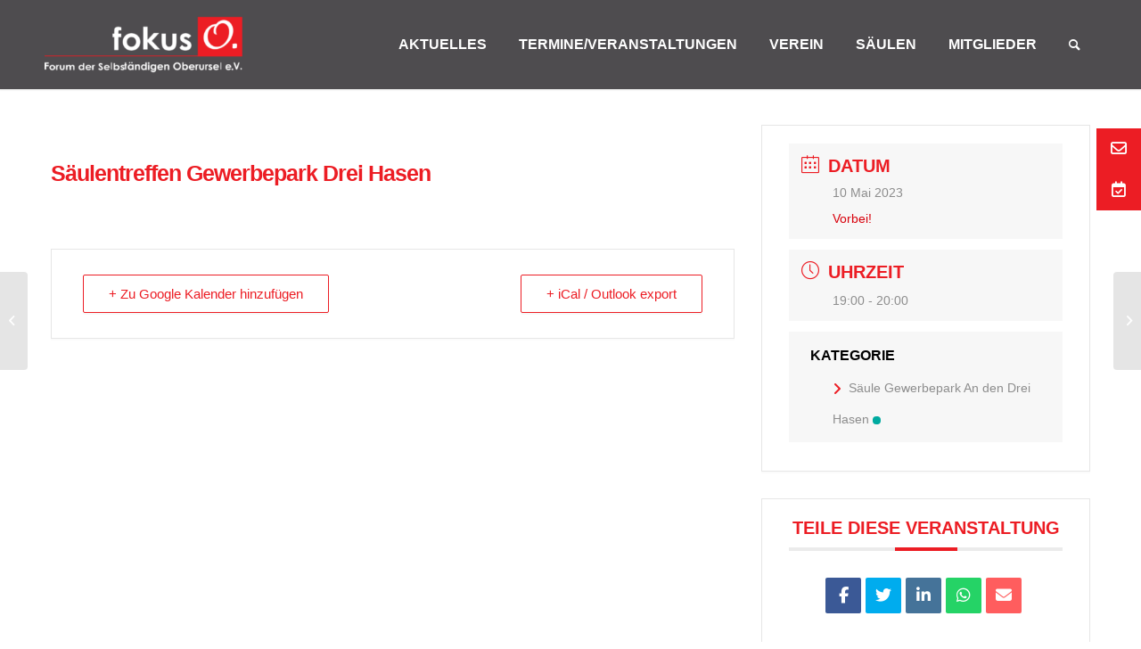

--- FILE ---
content_type: text/html; charset=UTF-8
request_url: https://fokus-oberursel.de/events/saeulentreffen-gewerbepark-drei-hasen-10-05-23/
body_size: 25158
content:
<!DOCTYPE html><html lang="de" class="html_stretched responsive av-preloader-disabled av-default-lightbox  html_header_top html_logo_left html_main_nav_header html_menu_right html_custom html_header_sticky html_header_shrinking_disabled html_mobile_menu_tablet html_header_searchicon html_content_align_center html_header_unstick_top_disabled html_header_stretch_disabled html_minimal_header html_minimal_header_shadow html_av-submenu-hidden html_av-submenu-display-click html_av-overlay-side html_av-overlay-side-classic html_av-submenu-clone html_entry_id_5303 av-cookies-no-cookie-consent av-no-preview html_text_menu_active "><head><meta charset="UTF-8" /><meta name="viewport" content="width=device-width, initial-scale=1"><meta name='robots' content='index, follow, max-image-preview:large, max-snippet:-1, max-video-preview:-1' /><title>Säulentreffen Gewerbepark Drei Hasen - Fokus Oberursel – Gewerbeverein Oberursel</title><link rel="canonical" href="https://fokus-oberursel.de/events/saeulentreffen-gewerbepark-drei-hasen-10-05-23/" /><meta property="og:locale" content="de_DE" /><meta property="og:type" content="article" /><meta property="og:title" content="Säulentreffen Gewerbepark Drei Hasen - Fokus Oberursel – Gewerbeverein Oberursel" /><meta property="og:url" content="https://fokus-oberursel.de/events/saeulentreffen-gewerbepark-drei-hasen-10-05-23/" /><meta property="og:site_name" content="Fokus Oberursel – Gewerbeverein Oberursel" /><meta name="twitter:card" content="summary_large_image" /> <script type="application/ld+json" class="yoast-schema-graph">{"@context":"https://schema.org","@graph":[{"@type":"WebPage","@id":"https://fokus-oberursel.de/events/saeulentreffen-gewerbepark-drei-hasen-10-05-23/","url":"https://fokus-oberursel.de/events/saeulentreffen-gewerbepark-drei-hasen-10-05-23/","name":"Säulentreffen Gewerbepark Drei Hasen - Fokus Oberursel – Gewerbeverein Oberursel","isPartOf":{"@id":"https://fokus-oberursel.de/#website"},"datePublished":"2023-01-04T16:20:52+00:00","dateModified":"2023-01-04T16:20:52+00:00","breadcrumb":{"@id":"https://fokus-oberursel.de/events/saeulentreffen-gewerbepark-drei-hasen-10-05-23/#breadcrumb"},"inLanguage":"de","potentialAction":[{"@type":"ReadAction","target":["https://fokus-oberursel.de/events/saeulentreffen-gewerbepark-drei-hasen-10-05-23/"]}]},{"@type":"BreadcrumbList","@id":"https://fokus-oberursel.de/events/saeulentreffen-gewerbepark-drei-hasen-10-05-23/#breadcrumb","itemListElement":[{"@type":"ListItem","position":1,"name":"Startseite","item":"https://fokus-oberursel.de/"},{"@type":"ListItem","position":2,"name":"Veranstaltungen","item":"https://fokus-oberursel.de/events/"},{"@type":"ListItem","position":3,"name":"Säulentreffen Gewerbepark Drei Hasen"}]},{"@type":"WebSite","@id":"https://fokus-oberursel.de/#website","url":"https://fokus-oberursel.de/","name":"Fokus Oberursel – Gewerbeverein Oberursel","description":"fokus O. – Forum der Selbständigen Oberursel e.V.","potentialAction":[{"@type":"SearchAction","target":{"@type":"EntryPoint","urlTemplate":"https://fokus-oberursel.de/?s={search_term_string}"},"query-input":{"@type":"PropertyValueSpecification","valueRequired":true,"valueName":"search_term_string"}}],"inLanguage":"de"}]}</script> <link rel='dns-prefetch' href='//cdnjs.cloudflare.com' /><link rel="alternate" type="application/rss+xml" title="Fokus Oberursel – Gewerbeverein Oberursel &raquo; Feed" href="https://fokus-oberursel.de/feed/" /><link rel="alternate" type="application/rss+xml" title="Fokus Oberursel – Gewerbeverein Oberursel &raquo; Kommentar-Feed" href="https://fokus-oberursel.de/comments/feed/" /> <script type="text/javascript">window._wpemojiSettings = {"baseUrl":"https:\/\/s.w.org\/images\/core\/emoji\/14.0.0\/72x72\/","ext":".png","svgUrl":"https:\/\/s.w.org\/images\/core\/emoji\/14.0.0\/svg\/","svgExt":".svg","source":{"concatemoji":"https:\/\/fokus-oberursel.de\/wp-includes\/js\/wp-emoji-release.min.js?ver=6.4.7"}};
/*! This file is auto-generated */
!function(i,n){var o,s,e;function c(e){try{var t={supportTests:e,timestamp:(new Date).valueOf()};sessionStorage.setItem(o,JSON.stringify(t))}catch(e){}}function p(e,t,n){e.clearRect(0,0,e.canvas.width,e.canvas.height),e.fillText(t,0,0);var t=new Uint32Array(e.getImageData(0,0,e.canvas.width,e.canvas.height).data),r=(e.clearRect(0,0,e.canvas.width,e.canvas.height),e.fillText(n,0,0),new Uint32Array(e.getImageData(0,0,e.canvas.width,e.canvas.height).data));return t.every(function(e,t){return e===r[t]})}function u(e,t,n){switch(t){case"flag":return n(e,"\ud83c\udff3\ufe0f\u200d\u26a7\ufe0f","\ud83c\udff3\ufe0f\u200b\u26a7\ufe0f")?!1:!n(e,"\ud83c\uddfa\ud83c\uddf3","\ud83c\uddfa\u200b\ud83c\uddf3")&&!n(e,"\ud83c\udff4\udb40\udc67\udb40\udc62\udb40\udc65\udb40\udc6e\udb40\udc67\udb40\udc7f","\ud83c\udff4\u200b\udb40\udc67\u200b\udb40\udc62\u200b\udb40\udc65\u200b\udb40\udc6e\u200b\udb40\udc67\u200b\udb40\udc7f");case"emoji":return!n(e,"\ud83e\udef1\ud83c\udffb\u200d\ud83e\udef2\ud83c\udfff","\ud83e\udef1\ud83c\udffb\u200b\ud83e\udef2\ud83c\udfff")}return!1}function f(e,t,n){var r="undefined"!=typeof WorkerGlobalScope&&self instanceof WorkerGlobalScope?new OffscreenCanvas(300,150):i.createElement("canvas"),a=r.getContext("2d",{willReadFrequently:!0}),o=(a.textBaseline="top",a.font="600 32px Arial",{});return e.forEach(function(e){o[e]=t(a,e,n)}),o}function t(e){var t=i.createElement("script");t.src=e,t.defer=!0,i.head.appendChild(t)}"undefined"!=typeof Promise&&(o="wpEmojiSettingsSupports",s=["flag","emoji"],n.supports={everything:!0,everythingExceptFlag:!0},e=new Promise(function(e){i.addEventListener("DOMContentLoaded",e,{once:!0})}),new Promise(function(t){var n=function(){try{var e=JSON.parse(sessionStorage.getItem(o));if("object"==typeof e&&"number"==typeof e.timestamp&&(new Date).valueOf()<e.timestamp+604800&&"object"==typeof e.supportTests)return e.supportTests}catch(e){}return null}();if(!n){if("undefined"!=typeof Worker&&"undefined"!=typeof OffscreenCanvas&&"undefined"!=typeof URL&&URL.createObjectURL&&"undefined"!=typeof Blob)try{var e="postMessage("+f.toString()+"("+[JSON.stringify(s),u.toString(),p.toString()].join(",")+"));",r=new Blob([e],{type:"text/javascript"}),a=new Worker(URL.createObjectURL(r),{name:"wpTestEmojiSupports"});return void(a.onmessage=function(e){c(n=e.data),a.terminate(),t(n)})}catch(e){}c(n=f(s,u,p))}t(n)}).then(function(e){for(var t in e)n.supports[t]=e[t],n.supports.everything=n.supports.everything&&n.supports[t],"flag"!==t&&(n.supports.everythingExceptFlag=n.supports.everythingExceptFlag&&n.supports[t]);n.supports.everythingExceptFlag=n.supports.everythingExceptFlag&&!n.supports.flag,n.DOMReady=!1,n.readyCallback=function(){n.DOMReady=!0}}).then(function(){return e}).then(function(){var e;n.supports.everything||(n.readyCallback(),(e=n.source||{}).concatemoji?t(e.concatemoji):e.wpemoji&&e.twemoji&&(t(e.twemoji),t(e.wpemoji)))}))}((window,document),window._wpemojiSettings);</script> <link rel='stylesheet' id='mec-select2-style-css' href='https://fokus-oberursel.de/wp-content/plugins/modern-events-calendar-lite/assets/packages/select2/select2.min.css?ver=6.5.5' type='text/css' media='all' /><link rel='stylesheet' id='mec-font-icons-css' href='https://fokus-oberursel.de/wp-content/plugins/modern-events-calendar-lite/assets/css/iconfonts.css?ver=6.4.7' type='text/css' media='all' /><link rel='stylesheet' id='mec-frontend-style-css' href='https://fokus-oberursel.de/wp-content/plugins/modern-events-calendar-lite/assets/css/frontend.min.css?ver=6.5.5' type='text/css' media='all' /><link rel='stylesheet' id='mec-tooltip-style-css' href='https://fokus-oberursel.de/wp-content/plugins/modern-events-calendar-lite/assets/packages/tooltip/tooltip.css?ver=6.4.7' type='text/css' media='all' /><link rel='stylesheet' id='mec-tooltip-shadow-style-css' href='https://fokus-oberursel.de/wp-content/plugins/modern-events-calendar-lite/assets/packages/tooltip/tooltipster-sideTip-shadow.min.css?ver=6.4.7' type='text/css' media='all' /><link rel='stylesheet' id='featherlight-css' href='https://fokus-oberursel.de/wp-content/plugins/modern-events-calendar-lite/assets/packages/featherlight/featherlight.css?ver=6.4.7' type='text/css' media='all' /><link rel='stylesheet' id='mec-lity-style-css' href='https://fokus-oberursel.de/wp-content/plugins/modern-events-calendar-lite/assets/packages/lity/lity.min.css?ver=6.4.7' type='text/css' media='all' /><link rel='stylesheet' id='mec-general-calendar-style-css' href='https://fokus-oberursel.de/wp-content/plugins/modern-events-calendar-lite/assets/css/mec-general-calendar.css?ver=6.4.7' type='text/css' media='all' /><style id='wp-emoji-styles-inline-css' type='text/css'>img.wp-smiley, img.emoji {
		display: inline !important;
		border: none !important;
		box-shadow: none !important;
		height: 1em !important;
		width: 1em !important;
		margin: 0 0.07em !important;
		vertical-align: -0.1em !important;
		background: none !important;
		padding: 0 !important;
	}</style><link rel='stylesheet' id='wp-block-library-css' href='https://fokus-oberursel.de/wp-includes/css/dist/block-library/style.min.css?ver=6.4.7' type='text/css' media='all' /><style id='classic-theme-styles-inline-css' type='text/css'>/*! This file is auto-generated */
.wp-block-button__link{color:#fff;background-color:#32373c;border-radius:9999px;box-shadow:none;text-decoration:none;padding:calc(.667em + 2px) calc(1.333em + 2px);font-size:1.125em}.wp-block-file__button{background:#32373c;color:#fff;text-decoration:none}</style><style id='global-styles-inline-css' type='text/css'>body{--wp--preset--color--black: #000000;--wp--preset--color--cyan-bluish-gray: #abb8c3;--wp--preset--color--white: #ffffff;--wp--preset--color--pale-pink: #f78da7;--wp--preset--color--vivid-red: #cf2e2e;--wp--preset--color--luminous-vivid-orange: #ff6900;--wp--preset--color--luminous-vivid-amber: #fcb900;--wp--preset--color--light-green-cyan: #7bdcb5;--wp--preset--color--vivid-green-cyan: #00d084;--wp--preset--color--pale-cyan-blue: #8ed1fc;--wp--preset--color--vivid-cyan-blue: #0693e3;--wp--preset--color--vivid-purple: #9b51e0;--wp--preset--gradient--vivid-cyan-blue-to-vivid-purple: linear-gradient(135deg,rgba(6,147,227,1) 0%,rgb(155,81,224) 100%);--wp--preset--gradient--light-green-cyan-to-vivid-green-cyan: linear-gradient(135deg,rgb(122,220,180) 0%,rgb(0,208,130) 100%);--wp--preset--gradient--luminous-vivid-amber-to-luminous-vivid-orange: linear-gradient(135deg,rgba(252,185,0,1) 0%,rgba(255,105,0,1) 100%);--wp--preset--gradient--luminous-vivid-orange-to-vivid-red: linear-gradient(135deg,rgba(255,105,0,1) 0%,rgb(207,46,46) 100%);--wp--preset--gradient--very-light-gray-to-cyan-bluish-gray: linear-gradient(135deg,rgb(238,238,238) 0%,rgb(169,184,195) 100%);--wp--preset--gradient--cool-to-warm-spectrum: linear-gradient(135deg,rgb(74,234,220) 0%,rgb(151,120,209) 20%,rgb(207,42,186) 40%,rgb(238,44,130) 60%,rgb(251,105,98) 80%,rgb(254,248,76) 100%);--wp--preset--gradient--blush-light-purple: linear-gradient(135deg,rgb(255,206,236) 0%,rgb(152,150,240) 100%);--wp--preset--gradient--blush-bordeaux: linear-gradient(135deg,rgb(254,205,165) 0%,rgb(254,45,45) 50%,rgb(107,0,62) 100%);--wp--preset--gradient--luminous-dusk: linear-gradient(135deg,rgb(255,203,112) 0%,rgb(199,81,192) 50%,rgb(65,88,208) 100%);--wp--preset--gradient--pale-ocean: linear-gradient(135deg,rgb(255,245,203) 0%,rgb(182,227,212) 50%,rgb(51,167,181) 100%);--wp--preset--gradient--electric-grass: linear-gradient(135deg,rgb(202,248,128) 0%,rgb(113,206,126) 100%);--wp--preset--gradient--midnight: linear-gradient(135deg,rgb(2,3,129) 0%,rgb(40,116,252) 100%);--wp--preset--font-size--small: 13px;--wp--preset--font-size--medium: 20px;--wp--preset--font-size--large: 36px;--wp--preset--font-size--x-large: 42px;--wp--preset--spacing--20: 0.44rem;--wp--preset--spacing--30: 0.67rem;--wp--preset--spacing--40: 1rem;--wp--preset--spacing--50: 1.5rem;--wp--preset--spacing--60: 2.25rem;--wp--preset--spacing--70: 3.38rem;--wp--preset--spacing--80: 5.06rem;--wp--preset--shadow--natural: 6px 6px 9px rgba(0, 0, 0, 0.2);--wp--preset--shadow--deep: 12px 12px 50px rgba(0, 0, 0, 0.4);--wp--preset--shadow--sharp: 6px 6px 0px rgba(0, 0, 0, 0.2);--wp--preset--shadow--outlined: 6px 6px 0px -3px rgba(255, 255, 255, 1), 6px 6px rgba(0, 0, 0, 1);--wp--preset--shadow--crisp: 6px 6px 0px rgba(0, 0, 0, 1);}:where(.is-layout-flex){gap: 0.5em;}:where(.is-layout-grid){gap: 0.5em;}body .is-layout-flow > .alignleft{float: left;margin-inline-start: 0;margin-inline-end: 2em;}body .is-layout-flow > .alignright{float: right;margin-inline-start: 2em;margin-inline-end: 0;}body .is-layout-flow > .aligncenter{margin-left: auto !important;margin-right: auto !important;}body .is-layout-constrained > .alignleft{float: left;margin-inline-start: 0;margin-inline-end: 2em;}body .is-layout-constrained > .alignright{float: right;margin-inline-start: 2em;margin-inline-end: 0;}body .is-layout-constrained > .aligncenter{margin-left: auto !important;margin-right: auto !important;}body .is-layout-constrained > :where(:not(.alignleft):not(.alignright):not(.alignfull)){max-width: var(--wp--style--global--content-size);margin-left: auto !important;margin-right: auto !important;}body .is-layout-constrained > .alignwide{max-width: var(--wp--style--global--wide-size);}body .is-layout-flex{display: flex;}body .is-layout-flex{flex-wrap: wrap;align-items: center;}body .is-layout-flex > *{margin: 0;}body .is-layout-grid{display: grid;}body .is-layout-grid > *{margin: 0;}:where(.wp-block-columns.is-layout-flex){gap: 2em;}:where(.wp-block-columns.is-layout-grid){gap: 2em;}:where(.wp-block-post-template.is-layout-flex){gap: 1.25em;}:where(.wp-block-post-template.is-layout-grid){gap: 1.25em;}.has-black-color{color: var(--wp--preset--color--black) !important;}.has-cyan-bluish-gray-color{color: var(--wp--preset--color--cyan-bluish-gray) !important;}.has-white-color{color: var(--wp--preset--color--white) !important;}.has-pale-pink-color{color: var(--wp--preset--color--pale-pink) !important;}.has-vivid-red-color{color: var(--wp--preset--color--vivid-red) !important;}.has-luminous-vivid-orange-color{color: var(--wp--preset--color--luminous-vivid-orange) !important;}.has-luminous-vivid-amber-color{color: var(--wp--preset--color--luminous-vivid-amber) !important;}.has-light-green-cyan-color{color: var(--wp--preset--color--light-green-cyan) !important;}.has-vivid-green-cyan-color{color: var(--wp--preset--color--vivid-green-cyan) !important;}.has-pale-cyan-blue-color{color: var(--wp--preset--color--pale-cyan-blue) !important;}.has-vivid-cyan-blue-color{color: var(--wp--preset--color--vivid-cyan-blue) !important;}.has-vivid-purple-color{color: var(--wp--preset--color--vivid-purple) !important;}.has-black-background-color{background-color: var(--wp--preset--color--black) !important;}.has-cyan-bluish-gray-background-color{background-color: var(--wp--preset--color--cyan-bluish-gray) !important;}.has-white-background-color{background-color: var(--wp--preset--color--white) !important;}.has-pale-pink-background-color{background-color: var(--wp--preset--color--pale-pink) !important;}.has-vivid-red-background-color{background-color: var(--wp--preset--color--vivid-red) !important;}.has-luminous-vivid-orange-background-color{background-color: var(--wp--preset--color--luminous-vivid-orange) !important;}.has-luminous-vivid-amber-background-color{background-color: var(--wp--preset--color--luminous-vivid-amber) !important;}.has-light-green-cyan-background-color{background-color: var(--wp--preset--color--light-green-cyan) !important;}.has-vivid-green-cyan-background-color{background-color: var(--wp--preset--color--vivid-green-cyan) !important;}.has-pale-cyan-blue-background-color{background-color: var(--wp--preset--color--pale-cyan-blue) !important;}.has-vivid-cyan-blue-background-color{background-color: var(--wp--preset--color--vivid-cyan-blue) !important;}.has-vivid-purple-background-color{background-color: var(--wp--preset--color--vivid-purple) !important;}.has-black-border-color{border-color: var(--wp--preset--color--black) !important;}.has-cyan-bluish-gray-border-color{border-color: var(--wp--preset--color--cyan-bluish-gray) !important;}.has-white-border-color{border-color: var(--wp--preset--color--white) !important;}.has-pale-pink-border-color{border-color: var(--wp--preset--color--pale-pink) !important;}.has-vivid-red-border-color{border-color: var(--wp--preset--color--vivid-red) !important;}.has-luminous-vivid-orange-border-color{border-color: var(--wp--preset--color--luminous-vivid-orange) !important;}.has-luminous-vivid-amber-border-color{border-color: var(--wp--preset--color--luminous-vivid-amber) !important;}.has-light-green-cyan-border-color{border-color: var(--wp--preset--color--light-green-cyan) !important;}.has-vivid-green-cyan-border-color{border-color: var(--wp--preset--color--vivid-green-cyan) !important;}.has-pale-cyan-blue-border-color{border-color: var(--wp--preset--color--pale-cyan-blue) !important;}.has-vivid-cyan-blue-border-color{border-color: var(--wp--preset--color--vivid-cyan-blue) !important;}.has-vivid-purple-border-color{border-color: var(--wp--preset--color--vivid-purple) !important;}.has-vivid-cyan-blue-to-vivid-purple-gradient-background{background: var(--wp--preset--gradient--vivid-cyan-blue-to-vivid-purple) !important;}.has-light-green-cyan-to-vivid-green-cyan-gradient-background{background: var(--wp--preset--gradient--light-green-cyan-to-vivid-green-cyan) !important;}.has-luminous-vivid-amber-to-luminous-vivid-orange-gradient-background{background: var(--wp--preset--gradient--luminous-vivid-amber-to-luminous-vivid-orange) !important;}.has-luminous-vivid-orange-to-vivid-red-gradient-background{background: var(--wp--preset--gradient--luminous-vivid-orange-to-vivid-red) !important;}.has-very-light-gray-to-cyan-bluish-gray-gradient-background{background: var(--wp--preset--gradient--very-light-gray-to-cyan-bluish-gray) !important;}.has-cool-to-warm-spectrum-gradient-background{background: var(--wp--preset--gradient--cool-to-warm-spectrum) !important;}.has-blush-light-purple-gradient-background{background: var(--wp--preset--gradient--blush-light-purple) !important;}.has-blush-bordeaux-gradient-background{background: var(--wp--preset--gradient--blush-bordeaux) !important;}.has-luminous-dusk-gradient-background{background: var(--wp--preset--gradient--luminous-dusk) !important;}.has-pale-ocean-gradient-background{background: var(--wp--preset--gradient--pale-ocean) !important;}.has-electric-grass-gradient-background{background: var(--wp--preset--gradient--electric-grass) !important;}.has-midnight-gradient-background{background: var(--wp--preset--gradient--midnight) !important;}.has-small-font-size{font-size: var(--wp--preset--font-size--small) !important;}.has-medium-font-size{font-size: var(--wp--preset--font-size--medium) !important;}.has-large-font-size{font-size: var(--wp--preset--font-size--large) !important;}.has-x-large-font-size{font-size: var(--wp--preset--font-size--x-large) !important;}
.wp-block-navigation a:where(:not(.wp-element-button)){color: inherit;}
:where(.wp-block-post-template.is-layout-flex){gap: 1.25em;}:where(.wp-block-post-template.is-layout-grid){gap: 1.25em;}
:where(.wp-block-columns.is-layout-flex){gap: 2em;}:where(.wp-block-columns.is-layout-grid){gap: 2em;}
.wp-block-pullquote{font-size: 1.5em;line-height: 1.6;}</style><link rel='stylesheet' id='contact-form-7-css' href='https://fokus-oberursel.de/wp-content/plugins/contact-form-7/includes/css/styles.css?ver=5.9.8' type='text/css' media='all' /><link rel='stylesheet' id='ssb-ui-style-css' href='https://fokus-oberursel.de/wp-content/plugins/sticky-side-buttons/assets/css/ssb-ui-style.css?ver=2.0.3' type='text/css' media='all' /><style id='ssb-ui-style-inline-css' type='text/css'>#ssb-btn-1{background: #ec1d24;}
#ssb-btn-1:hover{background:rgba(236,29,36,0.9);}
#ssb-btn-1 a{color: #ffffff;}
.ssb-share-btn,.ssb-share-btn .ssb-social-popup{background:#ec1d24;color:#ffffff}
.ssb-share-btn:hover{background:rgba(236,29,36,0.9);}
.ssb-share-btn a{color:#ffffff !important;}
#ssb-btn-2{background: #ec1d24;}
#ssb-btn-2:hover{background:rgba(236,29,36,0.9);}
#ssb-btn-2 a{color: #ffffff;}</style><link rel='stylesheet' id='ssb-fontawesome-frontend-css' href='https://cdnjs.cloudflare.com/ajax/libs/font-awesome/6.7.2/css/all.min.css?ver=6.7.2' type='text/css' media='all' /><link rel='stylesheet' id='borlabs-cookie-css' href='https://fokus-oberursel.de/wp-content/cache/borlabs-cookie/borlabs-cookie_1_de.css?ver=2.2.56-15' type='text/css' media='all' /><link rel='stylesheet' id='avia-merged-styles-css' href='https://fokus-oberursel.de/wp-content/uploads/dynamic_avia/avia-merged-styles-58e3eea5f2a235142f4753525a0d4e9b---67178e49cd8f7.css' type='text/css' media='all' /> <script type="text/javascript" id="real3d-flipbook-global-js-extra">var flipbookOptions_global = {"pages":[],"pdfUrl":"","printPdfUrl":"","tableOfContent":[],"id":"","bookId":"","date":"","lightboxThumbnailUrl":"","mode":"normal","viewMode":"webgl","pageTextureSize":"2048","pageTextureSizeSmall":"1500","pageTextureSizeMobile":"","pageTextureSizeMobileSmall":"1024","minPixelRatio":"1","pdfTextLayer":"true","zoomMin":"0.9","zoomStep":"2","zoomSize":"","zoomReset":"false","doubleClickZoom":"true","pageDrag":"true","singlePageMode":"false","pageFlipDuration":"1","sound":"true","startPage":"1","pageNumberOffset":"0","deeplinking":{"enabled":"false","prefix":""},"responsiveView":"true","responsiveViewTreshold":"768","responsiveViewRatio":"1","cover":"true","backCover":"true","scaleCover":"false","pageCaptions":"false","height":"400","responsiveHeight":"true","containerRatio":"","thumbnailsOnStart":"false","contentOnStart":"false","searchOnStart":"","searchResultsThumbs":"false","tableOfContentCloseOnClick":"true","thumbsCloseOnClick":"true","autoplayOnStart":"false","autoplayInterval":"3000","autoplayLoop":"true","autoplayStartPage":"1","rightToLeft":"false","pageWidth":"","pageHeight":"","thumbSize":"130","logoImg":"","logoUrl":"","logoUrlTarget":"","logoCSS":"position:absolute;left:0;top:0;","menuSelector":"","zIndex":"auto","preloaderText":"","googleAnalyticsTrackingCode":"","pdfBrowserViewerIfIE":"false","modeMobile":"","viewModeMobile":"","aspectMobile":"","aspectRatioMobile":"0.71","singlePageModeIfMobile":"false","logoHideOnMobile":"false","mobile":{"thumbnailsOnStart":"false","contentOnStart":"false","pagesInMemory":"6","bitmapResizeHeight":"","bitmapResizeQuality":"","currentPage":{"enabled":"false"},"pdfUrl":""},"lightboxCssClass":"","lightboxLink":"","lightboxLinkNewWindow":"true","lightboxBackground":"rgb(81, 85, 88)","lightboxBackgroundPattern":"","lightboxBackgroundImage":"","lightboxContainerCSS":"display:inline-block;padding:10px;","lightboxThumbnailHeight":"300","lightboxThumbnailUrlCSS":"display:block;","lightboxThumbnailInfo":"false","lightboxThumbnailInfoText":"","lightboxThumbnailInfoCSS":"top: 0;  width: 100%; height: 100%; font-size: 16px; color: #000; background: rgba(255,255,255,.8); ","showTitle":"false","showDate":"false","hideThumbnail":"false","lightboxText":"","lightboxTextCSS":"display:block;","lightboxTextPosition":"top","lightBoxOpened":"false","lightBoxFullscreen":"false","lightboxStartPage":"","lightboxMarginV":"0","lightboxMarginH":"0","lights":"true","lightPositionX":"0","lightPositionY":"150","lightPositionZ":"1400","lightIntensity":"0.6","shadows":"true","shadowMapSize":"2048","shadowOpacity":"0.2","shadowDistance":"15","pageHardness":"2","coverHardness":"2","pageRoughness":"1","pageMetalness":"0","pageSegmentsW":"6","pageSegmentsH":"1","pagesInMemory":"20","bitmapResizeHeight":"","bitmapResizeQuality":"","pageMiddleShadowSize":"4","pageMiddleShadowColorL":"#7F7F7F","pageMiddleShadowColorR":"#AAAAAA","antialias":"false","pan":"0","tilt":"0","rotateCameraOnMouseDrag":"true","panMax":"20","panMin":"-20","tiltMax":"0","tiltMin":"0","currentPage":{"enabled":"true","title":"Current page","hAlign":"left","vAlign":"top"},"btnAutoplay":{"enabled":"true","title":"Autoplay"},"btnNext":{"enabled":"true","title":"Next Page"},"btnLast":{"enabled":"false","title":"Last Page"},"btnPrev":{"enabled":"true","title":"Previous Page"},"btnFirst":{"enabled":"false","title":"First Page"},"btnZoomIn":{"enabled":"true","title":"Zoom in"},"btnZoomOut":{"enabled":"true","title":"Zoom out"},"btnToc":{"enabled":"true","title":"Table of Contents"},"btnThumbs":{"enabled":"true","title":"Pages"},"btnShare":{"enabled":"true","title":"Share"},"btnNotes":{"enabled":"false","title":"Notes"},"btnDownloadPages":{"enabled":"false","url":"","title":"Download pages"},"btnDownloadPdf":{"enabled":"true","url":"","title":"Download PDF","forceDownload":"true","openInNewWindow":"true"},"btnSound":{"enabled":"true","title":"Sound"},"btnExpand":{"enabled":"true","title":"Toggle fullscreen"},"btnSingle":{"enabled":"true","title":"Toggle single page"},"btnSearch":{"enabled":"false","title":"Search"},"search":{"enabled":"false","title":"Search"},"btnBookmark":{"enabled":"false","title":"Bookmark"},"btnPrint":{"enabled":"true","title":"Print"},"btnTools":{"enabled":"true","title":"Tools"},"btnClose":{"enabled":"true","title":"Close"},"whatsapp":{"enabled":"true"},"twitter":{"enabled":"true"},"facebook":{"enabled":"true"},"pinterest":{"enabled":"true"},"email":{"enabled":"true"},"linkedin":{"enabled":"true"},"digg":{"enabled":"false"},"reddit":{"enabled":"false"},"shareUrl":"","shareTitle":"","shareImage":"","layout":"1","icons":"FontAwesome","skin":"light","useFontAwesome5":"true","sideNavigationButtons":"true","menuNavigationButtons":"false","backgroundColor":"rgb(81, 85, 88)","backgroundPattern":"","backgroundImage":"","backgroundTransparent":"false","menuBackground":"","menuShadow":"","menuMargin":"0","menuPadding":"0","menuOverBook":"false","menuFloating":"false","menuTransparent":"false","menu2Background":"","menu2Shadow":"","menu2Margin":"0","menu2Padding":"0","menu2OverBook":"true","menu2Floating":"false","menu2Transparent":"true","skinColor":"","skinBackground":"","hideMenu":"false","menuAlignHorizontal":"center","btnColor":"","btnColorHover":"","btnBackground":"none","btnRadius":"0","btnMargin":"0","btnSize":"18","btnPaddingV":"10","btnPaddingH":"10","btnShadow":"","btnTextShadow":"","btnBorder":"","arrowColor":"#fff","arrowColorHover":"#fff","arrowBackground":"rgba(0,0,0,0)","arrowBackgroundHover":"rgba(0, 0, 0, .15)","arrowRadius":"4","arrowMargin":"4","arrowSize":"40","arrowPadding":"10","arrowTextShadow":"0px 0px 1px rgba(0, 0, 0, 1)","arrowBorder":"","closeBtnColorHover":"#FFF","closeBtnBackground":"rgba(0,0,0,.4)","closeBtnRadius":"0","closeBtnMargin":"0","closeBtnSize":"20","closeBtnPadding":"5","closeBtnTextShadow":"","closeBtnBorder":"","floatingBtnColor":"","floatingBtnColorHover":"","floatingBtnBackground":"","floatingBtnBackgroundHover":"","floatingBtnRadius":"","floatingBtnMargin":"","floatingBtnSize":"","floatingBtnPadding":"","floatingBtnShadow":"","floatingBtnTextShadow":"","floatingBtnBorder":"","currentPageMarginV":"5","currentPageMarginH":"5","arrowsAlwaysEnabledForNavigation":"true","arrowsDisabledNotFullscreen":"true","touchSwipeEnabled":"true","fitToWidth":"false","rightClickEnabled":"true","linkColor":"rgba(0, 0, 0, 0)","linkColorHover":"rgba(255, 255, 0, 1)","linkOpacity":"0.4","linkTarget":"_blank","pdfAutoLinks":"false","disableRange":"false","strings":{"print":"Print","printLeftPage":"Print left page","printRightPage":"Print right page","printCurrentPage":"Print current page","printAllPages":"Print all pages","download":"Download","downloadLeftPage":"Download left page","downloadRightPage":"Download right page","downloadCurrentPage":"Download current page","downloadAllPages":"Download all pages","bookmarks":"Bookmarks","bookmarkLeftPage":"Bookmark left page","bookmarkRightPage":"Bookmark right page","bookmarkCurrentPage":"Bookmark current page","search":"Search","findInDocument":"Find in document","pagesFoundContaining":"pages found containing","noMatches":"No matches","matchesFound":"matches found","page":"Page","matches":"matches","thumbnails":"Thumbnails","tableOfContent":"Table of Contents","share":"Share","pressEscToClose":"Press ESC to close","password":"Password","addNote":"Add note","typeInYourNote":"Type in your note..."},"access":"free","backgroundMusic":"","cornerCurl":"false","pdfTools":{"pageHeight":1500,"thumbHeight":200,"quality":0.8000000000000000444089209850062616169452667236328125,"textLayer":"true","autoConvert":"true"},"slug":"","convertPDFLinks":"true","convertPDFLinksWithClass":"","convertPDFLinksWithoutClass":"","overridePDFEmbedder":"true","overrideDflip":"true","overrideWonderPDFEmbed":"true","override3DFlipBook":"true","overridePDFjsViewer":"true","resumeReading":"false","previewPages":"","previewMode":"","sideBtnColor":"#fff","sideBtnColorHover":"#fff","sideBtnBackground":"rgba(0,0,0,.3)","sideBtnBackgroundHover":"","sideBtnRadius":"0","sideBtnMargin":"0","sideBtnSize":"25","sideBtnPaddingV":"10","sideBtnPaddingH":"10","sideBtnShadow":"","sideBtnTextShadow":"","sideBtnBorder":""};</script> <script type="text/javascript" src="https://fokus-oberursel.de/wp-includes/js/jquery/jquery.min.js?ver=3.7.1" id="jquery-core-js"></script> <script type="text/javascript" id="mec-frontend-script-js-extra">var mecdata = {"day":"Tag","days":"Tage","hour":"Stunde","hours":"Stunden","minute":"Minute","minutes":"Minuten","second":"Sekunde","seconds":"Sekunden","elementor_edit_mode":"no","recapcha_key":"","ajax_url":"https:\/\/fokus-oberursel.de\/wp-admin\/admin-ajax.php","fes_nonce":"9d44bb581d","current_year":"2026","current_month":"01","datepicker_format":"dd.mm.yy&d.m.Y"};</script> <script type="text/javascript" id="borlabs-cookie-prioritize-js-extra">var borlabsCookiePrioritized = {"domain":"beta.fokus-o.de","path":"\/","version":"1","bots":"1","optInJS":{"statistics":{"google-analytics":"[base64]"}}};</script> <link rel="https://api.w.org/" href="https://fokus-oberursel.de/wp-json/" /><link rel="alternate" type="application/json" href="https://fokus-oberursel.de/wp-json/wp/v2/mec-events/5303" /><link rel="EditURI" type="application/rsd+xml" title="RSD" href="https://fokus-oberursel.de/xmlrpc.php?rsd" /><meta name="generator" content="WordPress 6.4.7" /><link rel='shortlink' href='https://fokus-oberursel.de/?p=5303' /><link rel="alternate" type="application/json+oembed" href="https://fokus-oberursel.de/wp-json/oembed/1.0/embed?url=https%3A%2F%2Ffokus-oberursel.de%2Fevents%2Fsaeulentreffen-gewerbepark-drei-hasen-10-05-23%2F" /><link rel="alternate" type="text/xml+oembed" href="https://fokus-oberursel.de/wp-json/oembed/1.0/embed?url=https%3A%2F%2Ffokus-oberursel.de%2Fevents%2Fsaeulentreffen-gewerbepark-drei-hasen-10-05-23%2F&#038;format=xml" /><meta name="cdp-version" content="1.5.0" /><link rel="profile" href="http://gmpg.org/xfn/11" /><link rel="alternate" type="application/rss+xml" title="Fokus Oberursel – Gewerbeverein Oberursel RSS2 Feed" href="https://fokus-oberursel.de/feed/" /><link rel="pingback" href="https://fokus-oberursel.de/xmlrpc.php" /><style type='text/css' media='screen'>#top #header_main > .container, #top #header_main > .container .main_menu  .av-main-nav > li > a, #top #header_main #menu-item-shop .cart_dropdown_link{ height:100px; line-height: 100px; }
 .html_top_nav_header .av-logo-container{ height:100px;  }
 .html_header_top.html_header_sticky #top #wrap_all #main{ padding-top:100px; }</style><!--[if lt IE 9]><script src="https://fokus-oberursel.de/wp-content/themes/enfold/js/html5shiv.js"></script><![endif]--><link rel="icon" href="/wp-content/uploads/2021/05/fokus-o_fav.png" type="image/png">  <script type="text/javascript">'use strict';var avia_is_mobile=!1;if(/Android|webOS|iPhone|iPad|iPod|BlackBerry|IEMobile|Opera Mini/i.test(navigator.userAgent)&&'ontouchstart' in document.documentElement){avia_is_mobile=!0;document.documentElement.className+=' avia_mobile '}
else{document.documentElement.className+=' avia_desktop '};document.documentElement.className+=' js_active ';(function(){var e=['-webkit-','-moz-','-ms-',''],n='';for(var t in e){if(e[t]+'transform' in document.documentElement.style){document.documentElement.className+=' avia_transform ';n=e[t]+'transform'};if(e[t]+'perspective' in document.documentElement.style)document.documentElement.className+=' avia_transform3d '};if(typeof document.getElementsByClassName=='function'&&typeof document.documentElement.getBoundingClientRect=='function'&&avia_is_mobile==!1){if(n&&window.innerHeight>0){setTimeout(function(){var e=0,o={},a=0,t=document.getElementsByClassName('av-parallax'),i=window.pageYOffset||document.documentElement.scrollTop;for(e=0;e<t.length;e++){t[e].style.top='0px';o=t[e].getBoundingClientRect();a=Math.ceil((window.innerHeight+i-o.top)*0.3);t[e].style[n]='translate(0px, '+a+'px)';t[e].style.top='auto';t[e].className+=' enabled-parallax '}},50)}}})();</script><link rel="icon" href="https://fokus-oberursel.de/wp-content/uploads/2021/10/cropped-fokus-o_Logo_fav-2-32x32.png" sizes="32x32" /><link rel="icon" href="https://fokus-oberursel.de/wp-content/uploads/2021/10/cropped-fokus-o_Logo_fav-2-192x192.png" sizes="192x192" /><link rel="apple-touch-icon" href="https://fokus-oberursel.de/wp-content/uploads/2021/10/cropped-fokus-o_Logo_fav-2-180x180.png" /><meta name="msapplication-TileImage" content="https://fokus-oberursel.de/wp-content/uploads/2021/10/cropped-fokus-o_Logo_fav-2-270x270.png" /><style type="text/css" id="wp-custom-css">.post-entry .post-meta-infos {
	display: none;
}


/*submenü*/


.sub-menu a{
	border: 0px solid #4E4C4F !important;
	color: #fff !important;
	font-size: 16px !important;
}

.sub-menu a:hover {
		color: #000 !important;

}

#av-burger-menu-ul a:hover {
	background-color: #aaa !important;
}




/*mobil*/

#menu-item-search {
	color: #fff;
}

.av-hamburger .av-hamburger-inner{
	background-color: #fff;
}

.av-hamburger .av-hamburger-inner::before{
	background-color: #fff;
}

.av-hamburger .av-hamburger-inner::after{
	background-color: #fff;
}

.html_av-overlay-side.av-burger-overlay-active #top #wrap_all #header .menu-item-search-dropdown a {
	color:#fff;
}

#av-burger-menu-ul .avia-menu-text {
	color:#fff !important;
}


.avia-builder-widget-area {
	padding-left: 20px;
}


/* --------- */


#top #avia-timeline-1 {
	 padding: 0 0 0 20px;
}


.mec-container {
	margin-top: 30px;
	margin-bottom: 30px;
}

.grid-content {
	background-color: #575757 !important;
}

.post-grid {
	padding: 0px !important;
}

.grid-items {
	width: 100% !important;
}

.grid-items .item {
max-width: 352.9px;
	float:left;
	margin: 0px 0px 40px 0px !important; 
	margin-right: min(30px) !important;
}




#ssb-container {
	top: 20% !important;
}

.entry-title {
	color: #fff !important;
	text-align: center;
	background-color: rgba(255,255,255,0.0) !important;
}

.image-overlay-inside {
	display: none !important;
}

.avia-arrow {
	display: none !important;
}

.grid-entry {
padding-right: 15px;
padding-left: 15px;
height: 254.3px !important;
margin-bottom: 30px !important;	
}

.grid-image {
	height: 200px !important
}

.inner_sort_button {
	font-size: 15px !important;
	font-weight: bold;
}

.active_sort {
	color: #EE1A30 !important;
}


/*-----Bild sw hover-----*/
.bildersw {
	filter: grayscale(100%);
-webkit-filter: grayscale(100%);
-moz-filter: grayscale(100%);
-ms-filter: grayscale(100%);
-o-filter: grayscale(100%);
filter: url(desaturate.svg#greyscale);
filter: gray;
-webkit-filter: grayscale(1);
	
	border: 1px solid #575757;
	
}

.bildersw:hover {
	filter: none;
}


.grid-items .image-overlay {
	display: none !important;
}

/*----------*/


/*-----Styling Grid Beiträge-----*/
.titel_beitrag_grid {
	text-align: center !important;
margin: 0px !important;
}

.titel_beitrag_grid a {
color: #ec1d24 !important;
	font-size: 18px !important;
	font-weight: 600 !important;
}

.titel_beitrag_grid:hover {
	text-decoration: none;
}


.element_1631268796435{
	width: 70px;
	margin: 20px auto;
	border-color: #cccccc !important;
}

.element_1631268796435 hr{
	margin-bottom: 25px !important;
}

.element_1631268723722 {
	color: #231f20; 
	font-size: 16px;
	font-weight: bold;
	text-align: center !important;
	margin-top: 20px;
}

.element_1631267633546 {
	margin: 0px !important;
}

.weiterlesen {
	width: 100% !important;
	display: inline-block;
}

.item .excerpt {
	margin-bottom: 10px !important;
}

/*----------*/
.av-main-nav > li > a {
	padding: 0 18px;
}

.sidebar_verein {
	padding-left: 20px; 
	border-left: 2px solid #000;
}


/*-----mansory Mitglieder------*/

.av-inner-masonry-content {
	background-color: #fff  !important;
	padding: 0px !important;
}

.av-masonry-entry-content {
	padding: 15px 25px 25px 25px !important;
}

.av-inner-masonry {
	border: 1px solid #000;
}

.av-masonry-entry-title {
	padding: 15px;
	color: #EC1D24 !important;
		border-top: 1px solid #ebebeb!important;
/*	min-height: 78px; */
}

.av-masonry-entry-title:after {
  content : "";
  position: absolute;
top: 51px;
	right: 25%;
  height  : 1px;
  width   : 50%;  /* or 100px */
  border-bottom:1px solid #ebebeb;
	padding: auto;
}

#load-more-744 {
	background-color: #EC1D24 !important;
	border-radius: 0px !important;
	font-size: 20px !important;
}


#load-more-744:hover {
	background-color: #c83338 !important;
}

#load-more-744 span {
	color: #fff !important;
	font-size: 13px;
	margin: 3px 0
}

.element_1631267633546 {
 overflow: hidden !important;
  display: -webkit-box;
  -webkit-box-orient: vertical;
  -webkit-line-clamp: 5;	
}




/*-----------*/


#mitgliederliste .av-inner-masonry {
	min-height: 500px;
	background-color: #fff;
}

#mitgliederliste .av-masonry-entry-content {
	  overflow: hidden;
  display: -webkit-box;
  -webkit-box-orient: vertical;
  -webkit-line-clamp: 5;
	
	height: 140px !important;
		text-overflow: ellipsis !important */
}

.av-masonry-entry a:hover {
	text-decoration: none !important;
}

.av-masonry-entry a{
	text-decoration: none !important;
}

/*--------*/

#main, .avia-msie-8 .av_header_sticky_disabled#header {
	background-color: #fff;
}

.vorstandbild {
filter: grayscale(100%);
-webkit-filter: grayscale(100%);
-moz-filter: grayscale(100%);
-ms-filter: grayscale(100%);
-o-filter: grayscale(100%);
filter: url(desaturate.svg#greyscale);
filter: gray;
-webkit-filter: grayscale(1);
	margin-bottom: 120px !important;
	padding-right: 10px !important;
}

.avia-button {
	border-radius: 0px !important;
}

.avia-slide-wrap .avia-caption-content p {
	line-height: 24.75px;
}


.sidebar_verein p {
	text-transform: uppercase;
	font-weight: bold;
}



.post-title {
	color:#000 !important;
	text-align:left !important;
}

.avia-slideshow li img {
	border-radius:0px !important;
}


.post-entry .post-title {
	text-align: left;
}


#saeule-mitglieder .grid-image {
	display:none;
}
#saeule-mitglieder .grid-entry {
	height: 63px !important;
}

/* Kalender */

.mec-event-list-classic .mec-event-article {
	padding: 0px 10px;
margin-bottom: 8px;
background-color: #F9F9F9;
		}

.mec-table-side-title {
	font-weight: bold !important;
	text-transform: none !important;
	font-size: 16px !important;
}

.mec-table-side-day {
	padding-left: 2px !important;
}

.mec-sl-folder {
	display: none;
}

.mec-single-event p {
	font-family: "open-sans", "HelveticaNeue", "Helvetica Neue", "Helvetica-Neue", Helvetica, Arial, sans-serif !important;
	font-size: 15px !important;
	color:#000;
}

/*-------*/

.big-preview {
	display:none;
}


/*------*/

#saeulen_wrap {
	color: #fff !important;
}
.saeulen_icons {
	width: 40px;
}

.saulen_icon_uebersicht {
	position: absolute;
	width: 100%;
padding-right:15px;
	text-align: center;
	top: -10px;
	z-index: 1;
}

.saulen_icon_uebersicht img {
	margin: 2px;
}



/*---------*/

#beitraege_saeulen_seite p {
	font-size: 15px;
	line-height: 150%;
}

#beitraege_saeulen_seite .post-meta-infos {
	display: none;
}

#beitraege_saeulen_seite .read-more-link {
	margin-top: 0px;
}

.post-title {
	text-transform: none !important;
}

.post-meta-infos {
	text-align: left !important;
}

.post-meta-infos .blog-author {
	display: none;
}

#beitraege_saeulen_seite .more-link {
	border-radius:0px;
}
.saulen_icon_uebersicht {
/* position: relative; */
z-index: 9999;
}




/*------Mitgliederprofile-------------*/

#mk_titel h1 {
	margin: 0px;
}

/*#mk_kontakt {
	border-left: none !important;
}*/


.mitglied-logo {
	
}

.saeulen_icons {
	border-radius: 100px;
}

#mk_kontakt hr {
margin: 17px 0px;
}

.mitglied-logo {
	max-height: 70px;
}

.mk_oeffnungszeiten p {
	margin-bottom: 5px;
}


/*------Veranstaltungen-------------*/

.infobox {
	background-color: #eee;
	border: 2px solid #EC1D24 !important;
	padding: 15px 20px 15px 20px;
	font-size: 18px;
}

.infobox .iconlist_title {
	text-transform: none;
}

.aufbild {
	font-size: 20px;
	font-weight: bold;
	color: #fff;
	text-align: center;
	text-shadow: 0px 0px 20px #000;
	margin: 60px 10px 60px 10px;
}


/*-------*/

.postid-5900 .avia-button {
	border-radius: 10px !important;
	font-size: 20px !important;
	padding: 15px !important;
}




/*Anmeldeformulare*/

.wpcf7 input {
	
	margin-bottom: 5px !important;
		font-size: 16px !important;
}

.wpcf7 .wpcf7-not-valid-tip {
	color: #EC1D24 !important;
	font-size: 16px!important;
	
}

.wpcf7 .wpcf7-list-item-label {
	
	font-size: 16px !important;
}



#responsive-form{
	max-width:100% /*-- change this to get your desired form width --*/;
	margin:0 auto;
        width:100%;
}
.form-row{
	width: 100%;
}
.column-half, .column-full{
	float: left;
	position: relative;
	padding: 0px 10px;
	width:100%;
	-webkit-box-sizing: border-box;
        -moz-box-sizing: border-box;
        box-sizing: border-box
}
.clearfix:after {
	content: "";
	display: table;
	clear: both;
}

.column-full p {
	margin: 10px 0px;
}

.wpcf7-response-output {
	max-width: 600px;
	margin: 0 auto !important;
	margin-top: 30px !important;
}

.wpcf7 form.failed .wpcf7-response-output {
	border-color: lime !important;
}


/**---------------- Media query ----------------**/
@media only screen and (min-width: 48em) { 
	.column-half{
		width: 50%;
	}
}




/*Veranstaltungsseite*/

#veranstaltungenintro .aufbild p{
	font-size: 30px;
	line-height: 120%;
	text-shadow: 0px 0px 10px #000;
}

#veranstaltungswahl #av-custom-submenu-1 a {
	font-size: 14px;
}

.veranstaltungsanmeldung a {
	margin-top: 45px !important;
	margin-bottom: 1px !important;
	font-size: 18px !important;
	padding: 15px 20px !important;
}


/*beitrag Effizienter Arbeiten 02-04-25*/
@media only screen and (max-width: 500px) {
	.sui p .alignright {
	max-width: 180px;
	padding-left: 20px;
}
}</style><style type='text/css'>@font-face {font-family: 'entypo-fontello'; font-weight: normal; font-style: normal; font-display: auto;
src: url('https://fokus-oberursel.de/wp-content/themes/enfold/config-templatebuilder/avia-template-builder/assets/fonts/entypo-fontello.woff2') format('woff2'),
url('https://fokus-oberursel.de/wp-content/themes/enfold/config-templatebuilder/avia-template-builder/assets/fonts/entypo-fontello.woff') format('woff'),
url('https://fokus-oberursel.de/wp-content/themes/enfold/config-templatebuilder/avia-template-builder/assets/fonts/entypo-fontello.ttf') format('truetype'), 
url('https://fokus-oberursel.de/wp-content/themes/enfold/config-templatebuilder/avia-template-builder/assets/fonts/entypo-fontello.svg#entypo-fontello') format('svg'),
url('https://fokus-oberursel.de/wp-content/themes/enfold/config-templatebuilder/avia-template-builder/assets/fonts/entypo-fontello.eot'),
url('https://fokus-oberursel.de/wp-content/themes/enfold/config-templatebuilder/avia-template-builder/assets/fonts/entypo-fontello.eot?#iefix') format('embedded-opentype');
} #top .avia-font-entypo-fontello, body .avia-font-entypo-fontello, html body [data-av_iconfont='entypo-fontello']:before{ font-family: 'entypo-fontello'; }</style><style type="text/css">.mec-hourly-schedule-speaker-name, .mec-events-meta-group-countdown .countdown-w span, .mec-single-event .mec-event-meta dt, .mec-hourly-schedule-speaker-job-title, .post-type-archive-mec-events h1, .mec-ticket-available-spots .mec-event-ticket-name, .tax-mec_category h1, .mec-wrap h1, .mec-wrap h2, .mec-wrap h3, .mec-wrap h4, .mec-wrap h5, .mec-wrap h6,.entry-content .mec-wrap h1, .entry-content .mec-wrap h2, .entry-content .mec-wrap h3,.entry-content  .mec-wrap h4, .entry-content .mec-wrap h5, .entry-content .mec-wrap h6{ font-family: 'Open Sans', Helvetica, Arial, sans-serif;}.mec-single-event .mec-event-meta .mec-events-event-cost, .mec-event-data-fields .mec-event-data-field-item .mec-event-data-field-value, .mec-event-data-fields .mec-event-data-field-item .mec-event-data-field-name, .mec-wrap .info-msg div, .mec-wrap .mec-error div, .mec-wrap .mec-success div, .mec-wrap .warning-msg div, .mec-breadcrumbs .mec-current, .mec-events-meta-group-tags, .mec-single-event .mec-events-meta-group-booking .mec-event-ticket-available, .mec-single-modern .mec-single-event-bar>div dd, .mec-single-event .mec-event-meta dd, .mec-single-event .mec-event-meta dd a, .mec-next-occ-booking span, .mec-hourly-schedule-speaker-description, .mec-single-event .mec-speakers-details ul li .mec-speaker-job-title, .mec-single-event .mec-speakers-details ul li .mec-speaker-name, .mec-event-data-field-items, .mec-load-more-button, .mec-events-meta-group-tags a, .mec-events-button, .mec-wrap abbr, .mec-event-schedule-content dl dt, .mec-breadcrumbs a, .mec-breadcrumbs span .mec-event-content p, .mec-wrap p { font-family: 'Open Sans',sans-serif; font-weight:300;}.mec-event-grid-minimal .mec-modal-booking-button:hover, .mec-events-timeline-wrap .mec-organizer-item a, .mec-events-timeline-wrap .mec-organizer-item:after, .mec-events-timeline-wrap .mec-shortcode-organizers i, .mec-timeline-event .mec-modal-booking-button, .mec-wrap .mec-map-lightbox-wp.mec-event-list-classic .mec-event-date, .mec-timetable-t2-col .mec-modal-booking-button:hover, .mec-event-container-classic .mec-modal-booking-button:hover, .mec-calendar-events-side .mec-modal-booking-button:hover, .mec-event-grid-yearly  .mec-modal-booking-button, .mec-events-agenda .mec-modal-booking-button, .mec-event-grid-simple .mec-modal-booking-button, .mec-event-list-minimal  .mec-modal-booking-button:hover, .mec-timeline-month-divider,  .mec-wrap.colorskin-custom .mec-totalcal-box .mec-totalcal-view span:hover,.mec-wrap.colorskin-custom .mec-calendar.mec-event-calendar-classic .mec-selected-day,.mec-wrap.colorskin-custom .mec-color, .mec-wrap.colorskin-custom .mec-event-sharing-wrap .mec-event-sharing > li:hover a, .mec-wrap.colorskin-custom .mec-color-hover:hover, .mec-wrap.colorskin-custom .mec-color-before *:before ,.mec-wrap.colorskin-custom .mec-widget .mec-event-grid-classic.owl-carousel .owl-nav i,.mec-wrap.colorskin-custom .mec-event-list-classic a.magicmore:hover,.mec-wrap.colorskin-custom .mec-event-grid-simple:hover .mec-event-title,.mec-wrap.colorskin-custom .mec-single-event .mec-event-meta dd.mec-events-event-categories:before,.mec-wrap.colorskin-custom .mec-single-event-date:before,.mec-wrap.colorskin-custom .mec-single-event-time:before,.mec-wrap.colorskin-custom .mec-events-meta-group.mec-events-meta-group-venue:before,.mec-wrap.colorskin-custom .mec-calendar .mec-calendar-side .mec-previous-month i,.mec-wrap.colorskin-custom .mec-calendar .mec-calendar-side .mec-next-month:hover,.mec-wrap.colorskin-custom .mec-calendar .mec-calendar-side .mec-previous-month:hover,.mec-wrap.colorskin-custom .mec-calendar .mec-calendar-side .mec-next-month:hover,.mec-wrap.colorskin-custom .mec-calendar.mec-event-calendar-classic dt.mec-selected-day:hover,.mec-wrap.colorskin-custom .mec-infowindow-wp h5 a:hover, .colorskin-custom .mec-events-meta-group-countdown .mec-end-counts h3,.mec-calendar .mec-calendar-side .mec-next-month i,.mec-wrap .mec-totalcal-box i,.mec-calendar .mec-event-article .mec-event-title a:hover,.mec-attendees-list-details .mec-attendee-profile-link a:hover,.mec-wrap.colorskin-custom .mec-next-event-details li i, .mec-next-event-details i:before, .mec-marker-infowindow-wp .mec-marker-infowindow-count, .mec-next-event-details a,.mec-wrap.colorskin-custom .mec-events-masonry-cats a.mec-masonry-cat-selected,.lity .mec-color,.lity .mec-color-before :before,.lity .mec-color-hover:hover,.lity .mec-wrap .mec-color,.lity .mec-wrap .mec-color-before :before,.lity .mec-wrap .mec-color-hover:hover,.leaflet-popup-content .mec-color,.leaflet-popup-content .mec-color-before :before,.leaflet-popup-content .mec-color-hover:hover,.leaflet-popup-content .mec-wrap .mec-color,.leaflet-popup-content .mec-wrap .mec-color-before :before,.leaflet-popup-content .mec-wrap .mec-color-hover:hover, .mec-calendar.mec-calendar-daily .mec-calendar-d-table .mec-daily-view-day.mec-daily-view-day-active.mec-color, .mec-map-boxshow div .mec-map-view-event-detail.mec-event-detail i,.mec-map-boxshow div .mec-map-view-event-detail.mec-event-detail:hover,.mec-map-boxshow .mec-color,.mec-map-boxshow .mec-color-before :before,.mec-map-boxshow .mec-color-hover:hover,.mec-map-boxshow .mec-wrap .mec-color,.mec-map-boxshow .mec-wrap .mec-color-before :before,.mec-map-boxshow .mec-wrap .mec-color-hover:hover, .mec-choosen-time-message, .mec-booking-calendar-month-navigation .mec-next-month:hover, .mec-booking-calendar-month-navigation .mec-previous-month:hover, .mec-yearly-view-wrap .mec-agenda-event-title a:hover, .mec-yearly-view-wrap .mec-yearly-title-sec .mec-next-year i, .mec-yearly-view-wrap .mec-yearly-title-sec .mec-previous-year i, .mec-yearly-view-wrap .mec-yearly-title-sec .mec-next-year:hover, .mec-yearly-view-wrap .mec-yearly-title-sec .mec-previous-year:hover, .mec-av-spot .mec-av-spot-head .mec-av-spot-box span, .mec-wrap.colorskin-custom .mec-calendar .mec-calendar-side .mec-previous-month:hover .mec-load-month-link, .mec-wrap.colorskin-custom .mec-calendar .mec-calendar-side .mec-next-month:hover .mec-load-month-link, .mec-yearly-view-wrap .mec-yearly-title-sec .mec-previous-year:hover .mec-load-month-link, .mec-yearly-view-wrap .mec-yearly-title-sec .mec-next-year:hover .mec-load-month-link, .mec-skin-list-events-container .mec-data-fields-tooltip .mec-data-fields-tooltip-box ul .mec-event-data-field-item a, .mec-booking-shortcode .mec-event-ticket-name, .mec-booking-shortcode .mec-event-ticket-price, .mec-booking-shortcode .mec-ticket-variation-name, .mec-booking-shortcode .mec-ticket-variation-price, .mec-booking-shortcode label, .mec-booking-shortcode .nice-select, .mec-booking-shortcode input, .mec-booking-shortcode span.mec-book-price-detail-description, .mec-booking-shortcode .mec-ticket-name, .mec-booking-shortcode label.wn-checkbox-label, .mec-wrap.mec-cart table tr td a {color: #ec1d24}.mec-skin-carousel-container .mec-event-footer-carousel-type3 .mec-modal-booking-button:hover, .mec-wrap.colorskin-custom .mec-event-sharing .mec-event-share:hover .event-sharing-icon,.mec-wrap.colorskin-custom .mec-event-grid-clean .mec-event-date,.mec-wrap.colorskin-custom .mec-event-list-modern .mec-event-sharing > li:hover a i,.mec-wrap.colorskin-custom .mec-event-list-modern .mec-event-sharing .mec-event-share:hover .mec-event-sharing-icon,.mec-wrap.colorskin-custom .mec-event-list-modern .mec-event-sharing li:hover a i,.mec-wrap.colorskin-custom .mec-calendar:not(.mec-event-calendar-classic) .mec-selected-day,.mec-wrap.colorskin-custom .mec-calendar .mec-selected-day:hover,.mec-wrap.colorskin-custom .mec-calendar .mec-calendar-row  dt.mec-has-event:hover,.mec-wrap.colorskin-custom .mec-calendar .mec-has-event:after, .mec-wrap.colorskin-custom .mec-bg-color, .mec-wrap.colorskin-custom .mec-bg-color-hover:hover, .colorskin-custom .mec-event-sharing-wrap:hover > li, .mec-wrap.colorskin-custom .mec-totalcal-box .mec-totalcal-view span.mec-totalcalview-selected,.mec-wrap .flip-clock-wrapper ul li a div div.inn,.mec-wrap .mec-totalcal-box .mec-totalcal-view span.mec-totalcalview-selected,.event-carousel-type1-head .mec-event-date-carousel,.mec-event-countdown-style3 .mec-event-date,#wrap .mec-wrap article.mec-event-countdown-style1,.mec-event-countdown-style1 .mec-event-countdown-part3 a.mec-event-button,.mec-wrap .mec-event-countdown-style2,.mec-map-get-direction-btn-cnt input[type="submit"],.mec-booking button,span.mec-marker-wrap,.mec-wrap.colorskin-custom .mec-timeline-events-container .mec-timeline-event-date:before, .mec-has-event-for-booking.mec-active .mec-calendar-novel-selected-day, .mec-booking-tooltip.multiple-time .mec-booking-calendar-date.mec-active, .mec-booking-tooltip.multiple-time .mec-booking-calendar-date:hover, .mec-ongoing-normal-label, .mec-calendar .mec-has-event:after, .mec-event-list-modern .mec-event-sharing li:hover .telegram{background-color: #ec1d24;}.mec-booking-tooltip.multiple-time .mec-booking-calendar-date:hover, .mec-calendar-day.mec-active .mec-booking-tooltip.multiple-time .mec-booking-calendar-date.mec-active{ background-color: #ec1d24;}.mec-skin-carousel-container .mec-event-footer-carousel-type3 .mec-modal-booking-button:hover, .mec-timeline-month-divider, .mec-wrap.colorskin-custom .mec-single-event .mec-speakers-details ul li .mec-speaker-avatar a:hover img,.mec-wrap.colorskin-custom .mec-event-list-modern .mec-event-sharing > li:hover a i,.mec-wrap.colorskin-custom .mec-event-list-modern .mec-event-sharing .mec-event-share:hover .mec-event-sharing-icon,.mec-wrap.colorskin-custom .mec-event-list-standard .mec-month-divider span:before,.mec-wrap.colorskin-custom .mec-single-event .mec-social-single:before,.mec-wrap.colorskin-custom .mec-single-event .mec-frontbox-title:before,.mec-wrap.colorskin-custom .mec-calendar .mec-calendar-events-side .mec-table-side-day, .mec-wrap.colorskin-custom .mec-border-color, .mec-wrap.colorskin-custom .mec-border-color-hover:hover, .colorskin-custom .mec-single-event .mec-frontbox-title:before, .colorskin-custom .mec-single-event .mec-wrap-checkout h4:before, .colorskin-custom .mec-single-event .mec-events-meta-group-booking form > h4:before, .mec-wrap.colorskin-custom .mec-totalcal-box .mec-totalcal-view span.mec-totalcalview-selected,.mec-wrap .mec-totalcal-box .mec-totalcal-view span.mec-totalcalview-selected,.event-carousel-type1-head .mec-event-date-carousel:after,.mec-wrap.colorskin-custom .mec-events-masonry-cats a.mec-masonry-cat-selected, .mec-marker-infowindow-wp .mec-marker-infowindow-count, .mec-wrap.colorskin-custom .mec-events-masonry-cats a:hover, .mec-has-event-for-booking .mec-calendar-novel-selected-day, .mec-booking-tooltip.multiple-time .mec-booking-calendar-date.mec-active, .mec-booking-tooltip.multiple-time .mec-booking-calendar-date:hover, .mec-virtual-event-history h3:before, .mec-booking-tooltip.multiple-time .mec-booking-calendar-date:hover, .mec-calendar-day.mec-active .mec-booking-tooltip.multiple-time .mec-booking-calendar-date.mec-active, .mec-rsvp-form-box form > h4:before, .mec-wrap .mec-box-title::before, .mec-box-title::before  {border-color: #ec1d24;}.mec-wrap.colorskin-custom .mec-event-countdown-style3 .mec-event-date:after,.mec-wrap.colorskin-custom .mec-month-divider span:before, .mec-calendar.mec-event-container-simple dl dt.mec-selected-day, .mec-calendar.mec-event-container-simple dl dt.mec-selected-day:hover{border-bottom-color:#ec1d24;}.mec-wrap.colorskin-custom  article.mec-event-countdown-style1 .mec-event-countdown-part2:after{border-color: transparent transparent transparent #ec1d24;}.mec-wrap.colorskin-custom .mec-box-shadow-color { box-shadow: 0 4px 22px -7px #ec1d24;}.mec-events-timeline-wrap .mec-shortcode-organizers, .mec-timeline-event .mec-modal-booking-button, .mec-events-timeline-wrap:before, .mec-wrap.colorskin-custom .mec-timeline-event-local-time, .mec-wrap.colorskin-custom .mec-timeline-event-time ,.mec-wrap.colorskin-custom .mec-timeline-event-location,.mec-choosen-time-message { background: rgba(236,29,36,.11);}.mec-wrap.colorskin-custom .mec-timeline-events-container .mec-timeline-event-date:after{ background: rgba(236,29,36,.3);}.mec-booking-shortcode button { box-shadow: 0 2px 2px rgba(236 29 36 / 27%);}.mec-booking-shortcode button.mec-book-form-back-button{ background-color: rgba(236 29 36 / 40%);}.mec-events-meta-group-booking-shortcode{ background: rgba(236,29,36,.14);}.mec-booking-shortcode label.wn-checkbox-label, .mec-booking-shortcode .nice-select,.mec-booking-shortcode input, .mec-booking-shortcode .mec-book-form-gateway-label input[type=radio]:before, .mec-booking-shortcode input[type=radio]:checked:before, .mec-booking-shortcode ul.mec-book-price-details li, .mec-booking-shortcode ul.mec-book-price-details{ border-color: rgba(236 29 36 / 27%) !important;}.mec-booking-shortcode input::-webkit-input-placeholder,.mec-booking-shortcode textarea::-webkit-input-placeholder{color: #ec1d24}.mec-booking-shortcode input::-moz-placeholder,.mec-booking-shortcode textarea::-moz-placeholder{color: #ec1d24}.mec-booking-shortcode input:-ms-input-placeholder,.mec-booking-shortcode textarea:-ms-input-placeholder {color: #ec1d24}.mec-booking-shortcode input:-moz-placeholder,.mec-booking-shortcode textarea:-moz-placeholder {color: #ec1d24}.mec-booking-shortcode label.wn-checkbox-label:after, .mec-booking-shortcode label.wn-checkbox-label:before, .mec-booking-shortcode input[type=radio]:checked:after{background-color: #ec1d24}</style></head><body id="top" class="mec-events-template-default single single-mec-events postid-5303  rtl_columns stretched open-sans-custom open-sans" itemscope="itemscope" itemtype="https://schema.org/WebPage" ><div id='wrap_all'><header id='header' class='all_colors header_color light_bg_color  av_header_top av_logo_left av_main_nav_header av_menu_right av_custom av_header_sticky av_header_shrinking_disabled av_header_stretch_disabled av_mobile_menu_tablet av_header_searchicon av_header_unstick_top_disabled av_minimal_header av_minimal_header_shadow av_bottom_nav_disabled  av_header_border_disabled'  role="banner" itemscope="itemscope" itemtype="https://schema.org/WPHeader" ><div  id='header_main' class='container_wrap container_wrap_logo'><div class='container av-logo-container'><div class='inner-container'><span class='logo'><a href='https://fokus-oberursel.de/'><img height="100" width="300" src='/wp-content/uploads/2021/05/fokus-o_Logo_weiss-1-1-300x135.png' alt='Fokus Oberursel – Gewerbeverein Oberursel' title='' /></a></span><nav class='main_menu' data-selectname='Wähle eine Seite'  role="navigation" itemscope="itemscope" itemtype="https://schema.org/SiteNavigationElement" ><div class="avia-menu av-main-nav-wrap"><ul id="avia-menu" class="menu av-main-nav"><li id="menu-item-1234" class="menu-item menu-item-type-post_type menu-item-object-page menu-item-home menu-item-top-level menu-item-top-level-1"><a href="https://fokus-oberursel.de/" itemprop="url"><span class="avia-bullet"></span><span class="avia-menu-text">Aktuelles</span><span class="avia-menu-fx"><span class="avia-arrow-wrap"><span class="avia-arrow"></span></span></span></a></li><li id="menu-item-163" class="menu-item menu-item-type-post_type menu-item-object-page menu-item-has-children menu-item-top-level menu-item-top-level-2"><a href="https://fokus-oberursel.de/termine/" itemprop="url"><span class="avia-bullet"></span><span class="avia-menu-text">Termine/Veranstaltungen</span><span class="avia-menu-fx"><span class="avia-arrow-wrap"><span class="avia-arrow"></span></span></span></a><ul class="sub-menu"><li id="menu-item-7043" class="menu-item menu-item-type-post_type menu-item-object-page"><a href="https://fokus-oberursel.de/veranstaltungen/" itemprop="url"><span class="avia-bullet"></span><span class="avia-menu-text">Übersicht Großveranstaltungen</span></a></li></ul></li><li id="menu-item-200" class="menu-item menu-item-type-post_type menu-item-object-page menu-item-has-children menu-item-top-level menu-item-top-level-3"><a href="https://fokus-oberursel.de/verein/" itemprop="url"><span class="avia-bullet"></span><span class="avia-menu-text">Verein</span><span class="avia-menu-fx"><span class="avia-arrow-wrap"><span class="avia-arrow"></span></span></span></a><ul class="sub-menu"><li id="menu-item-6627" class="menu-item menu-item-type-post_type menu-item-object-page"><a href="https://fokus-oberursel.de/verein/" itemprop="url"><span class="avia-bullet"></span><span class="avia-menu-text">Ziele</span></a></li><li id="menu-item-6626" class="menu-item menu-item-type-post_type menu-item-object-page"><a href="https://fokus-oberursel.de/verein/vorstand/" itemprop="url"><span class="avia-bullet"></span><span class="avia-menu-text">Vorstand</span></a></li><li id="menu-item-6936" class="menu-item menu-item-type-post_type menu-item-object-page"><a href="https://fokus-oberursel.de/verein/arbeitskreise/" itemprop="url"><span class="avia-bullet"></span><span class="avia-menu-text">Arbeitskreise</span></a></li><li id="menu-item-6624" class="menu-item menu-item-type-post_type menu-item-object-page"><a href="https://fokus-oberursel.de/verein/meilensteine/" itemprop="url"><span class="avia-bullet"></span><span class="avia-menu-text">Meilensteine</span></a></li><li id="menu-item-6625" class="menu-item menu-item-type-post_type menu-item-object-page"><a href="https://fokus-oberursel.de/verein/satzung/" itemprop="url"><span class="avia-bullet"></span><span class="avia-menu-text">Satzung</span></a></li><li id="menu-item-6623" class="menu-item menu-item-type-post_type menu-item-object-page"><a href="https://fokus-oberursel.de/verein/gute-gruende/" itemprop="url"><span class="avia-bullet"></span><span class="avia-menu-text">Gute Gründe</span></a></li><li id="menu-item-6622" class="menu-item menu-item-type-post_type menu-item-object-page current_page_parent"><a href="https://fokus-oberursel.de/verein/archiv/" itemprop="url"><span class="avia-bullet"></span><span class="avia-menu-text">Archiv</span></a></li></ul></li><li id="menu-item-199" class="menu-item menu-item-type-post_type menu-item-object-page menu-item-has-children menu-item-top-level menu-item-top-level-4"><a href="https://fokus-oberursel.de/saeulen/" itemprop="url"><span class="avia-bullet"></span><span class="avia-menu-text">Säulen</span><span class="avia-menu-fx"><span class="avia-arrow-wrap"><span class="avia-arrow"></span></span></span></a><ul class="sub-menu"><li id="menu-item-6634" class="menu-item menu-item-type-post_type menu-item-object-page"><a href="https://fokus-oberursel.de/saeulen/autohaeuser/" itemprop="url"><span class="avia-bullet"></span><span class="avia-menu-text">Autohäuser</span></a></li><li id="menu-item-6635" class="menu-item menu-item-type-post_type menu-item-object-page"><a href="https://fokus-oberursel.de/saeulen/bildung/" itemprop="url"><span class="avia-bullet"></span><span class="avia-menu-text">Bildung</span></a></li><li id="menu-item-6636" class="menu-item menu-item-type-post_type menu-item-object-page"><a href="https://fokus-oberursel.de/saeulen/dienstleister/" itemprop="url"><span class="avia-bullet"></span><span class="avia-menu-text">Dienstleistung</span></a></li><li id="menu-item-8081" class="menu-item menu-item-type-post_type menu-item-object-page"><a href="https://fokus-oberursel.de/saeulen/digitalisierung/" itemprop="url"><span class="avia-bullet"></span><span class="avia-menu-text">Digitalisierung</span></a></li><li id="menu-item-6637" class="menu-item menu-item-type-post_type menu-item-object-page"><a href="https://fokus-oberursel.de/saeulen/gastronomie/" itemprop="url"><span class="avia-bullet"></span><span class="avia-menu-text">Gastronomie</span></a></li><li id="menu-item-6638" class="menu-item menu-item-type-post_type menu-item-object-page"><a href="https://fokus-oberursel.de/saeulen/gesundheit/" itemprop="url"><span class="avia-bullet"></span><span class="avia-menu-text">Gesundheit</span></a></li><li id="menu-item-6639" class="menu-item menu-item-type-post_type menu-item-object-page"><a href="https://fokus-oberursel.de/saeulen/dreihasen/" itemprop="url"><span class="avia-bullet"></span><span class="avia-menu-text">Gewerbepark Drei Hasen</span></a></li><li id="menu-item-6640" class="menu-item menu-item-type-post_type menu-item-object-page"><a href="https://fokus-oberursel.de/saeulen/handel/" itemprop="url"><span class="avia-bullet"></span><span class="avia-menu-text">Handel</span></a></li><li id="menu-item-6641" class="menu-item menu-item-type-post_type menu-item-object-page"><a href="https://fokus-oberursel.de/saeulen/handwerk/" itemprop="url"><span class="avia-bullet"></span><span class="avia-menu-text">Handwerk</span></a></li><li id="menu-item-6642" class="menu-item menu-item-type-post_type menu-item-object-page"><a href="https://fokus-oberursel.de/saeulen/immobilien-und-stadtentwicklung/" itemprop="url"><span class="avia-bullet"></span><span class="avia-menu-text">Immobilien und Stadtentwicklung</span></a></li><li id="menu-item-6643" class="menu-item menu-item-type-post_type menu-item-object-page"><a href="https://fokus-oberursel.de/saeulen/unternehmerinnen/" itemprop="url"><span class="avia-bullet"></span><span class="avia-menu-text">Unternehmerinnen</span></a></li></ul></li><li id="menu-item-198" class="menu-item menu-item-type-post_type menu-item-object-page menu-item-top-level menu-item-top-level-5"><a href="https://fokus-oberursel.de/mitglieder/" itemprop="url"><span class="avia-bullet"></span><span class="avia-menu-text">Mitglieder</span><span class="avia-menu-fx"><span class="avia-arrow-wrap"><span class="avia-arrow"></span></span></span></a></li><li id="menu-item-search" class="noMobile menu-item menu-item-search-dropdown menu-item-avia-special"><a aria-label="Suche" href="?s=" rel="nofollow" data-avia-search-tooltip="  &lt;form role=&quot;search&quot; action=&quot;https://fokus-oberursel.de/&quot; id=&quot;searchform&quot; method=&quot;get&quot; class=&quot;&quot;&gt;
 &lt;div&gt;
 &lt;input type=&quot;submit&quot; value=&quot;&quot; id=&quot;searchsubmit&quot; class=&quot;button avia-font-entypo-fontello&quot; /&gt;
 &lt;input type=&quot;text&quot; id=&quot;s&quot; name=&quot;s&quot; value=&quot;&quot; placeholder='Suche' /&gt;
 &lt;/div&gt;
&lt;/form&gt;" aria-hidden='false' data-av_icon='' data-av_iconfont='entypo-fontello'><span class="avia_hidden_link_text">Suche</span></a></li><li class="av-burger-menu-main menu-item-avia-special "> <a href="#" aria-label="Menü" aria-hidden="false"> <span class="av-hamburger av-hamburger--spin av-js-hamburger"> <span class="av-hamburger-box"> <span class="av-hamburger-inner"></span> <strong>Menü</strong> </span> </span> <span class="avia_hidden_link_text">Menü</span> </a></li></ul></div></nav></div></div></div><div class='header_bg'></div></header><div id='main' class='all_colors' data-scroll-offset='100'><section id="main-content" class="mec-container"><div class="mec-wrap colorskin-custom clearfix " id="mec_skin_1821"><article class="row mec-single-event "><div class="col-md-8"><div class="mec-events-event-image"></div><div class="mec-event-content"><h1 class="mec-single-title">Säulentreffen Gewerbepark Drei Hasen</h1><div class="mec-single-event-description mec-events-content"></div></div><div class="mec-event-info-mobile"></div><div class="mec-event-export-module mec-frontbox"><div class="mec-event-exporting"><div class="mec-export-details"><ul><li><a class="mec-events-gcal mec-events-button mec-color mec-bg-color-hover mec-border-color" href="https://calendar.google.com/calendar/render?action=TEMPLATE&text=S%C3%A4ulentreffen+Gewerbepark+Drei+Hasen&dates=20230510T170000Z/20230510T180000Z&details=S%C3%A4ulentreffen+Gewerbepark+Drei+Hasen" target="_blank">+ Zu Google Kalender hinzufügen</a></li><li><a class="mec-events-gcal mec-events-button mec-color mec-bg-color-hover mec-border-color" href="https://fokus-oberursel.de/?method=ical&#038;id=5303">+ iCal / Outlook export</a></li></ul></div></div></div><div class="mec-events-meta-group mec-events-meta-group-tags"></div></div><div class="col-md-4"><div class="mec-event-info-desktop mec-event-meta mec-color-before mec-frontbox"><div class="mec-single-event-date"> <i class="mec-sl-calendar"></i><h3 class="mec-date">Datum</h3><dl><dd><abbr class="mec-events-abbr"><span class="mec-start-date-label" itemprop="startDate">10 Mai 2023</span></abbr></dd></dl><dl><dd><span class="mec-holding-status mec-holding-status-expired">Vorbei!</span></dd></dl></div><div class="mec-single-event-time"> <i class="mec-sl-clock " style=""></i><h3 class="mec-time">Uhrzeit</h3> <i class="mec-time-comment"></i><dl><dd><abbr class="mec-events-abbr">19:00 - 20:00</abbr></dd></dl></div><div class="mec-single-event-category"> <i class="mec-sl-folder"></i><dt>Kategorie</dt><dl><dd class="mec-events-event-categories"> <a href="https://fokus-oberursel.de/mec-category/saeule-gewerbepark-an-den-drei-hasen/" class="mec-color-hover" rel="tag"><i class="mec-fa-angle-right"></i>Säule Gewerbepark An den Drei Hasen<span class="mec-event-category-color" style="--background-color: #00aaa0;background-color: #00aaa0">&nbsp;</span></a></dd></dl></div></div><div class="mec-event-social mec-frontbox"><h3 class="mec-social-single mec-frontbox-title">Teile diese Veranstaltung</h3><div class="mec-event-sharing"><div class="mec-links-details"><ul><li class="mec-event-social-icon"><a class="facebook" href="https://www.facebook.com/sharer/sharer.php?u=https%3A%2F%2Ffokus-oberursel.de%2Fevents%2Fsaeulentreffen-gewerbepark-drei-hasen-10-05-23%2F" onclick="javascript:window.open(this.href, '', 'menubar=no,toolbar=no,resizable=yes,scrollbars=yes,height=500,width=600'); return false;" target="_blank" title="Auf Facebook teilen"><i class="mec-fa-facebook"></i></a></li><li class="mec-event-social-icon"><a class="twitter" href="https://twitter.com/share?url=https%3A%2F%2Ffokus-oberursel.de%2Fevents%2Fsaeulentreffen-gewerbepark-drei-hasen-10-05-23%2F" onclick="javascript:window.open(this.href, '', 'menubar=no,toolbar=no,resizable=yes,scrollbars=yes,height=600,width=500'); return false;" target="_blank" title="Tweet"><i class="mec-fa-twitter"></i></a></li><li class="mec-event-social-icon"><a class="linkedin" href="https://www.linkedin.com/shareArticle?mini=true&url=https%3A%2F%2Ffokus-oberursel.de%2Fevents%2Fsaeulentreffen-gewerbepark-drei-hasen-10-05-23%2F" onclick="javascript:window.open(this.href, '', 'menubar=no,toolbar=no,resizable=yes,scrollbars=yes,height=600,width=500'); return false;" target="_blank" title="LinkedIn"><i class="mec-fa-linkedin"></i></a></li><li class="mec-event-social-icon"><a class="whatsapp" href="https://api.whatsapp.com/send?text=https%3A%2F%2Ffokus-oberursel.de%2Fevents%2Fsaeulentreffen-gewerbepark-drei-hasen-10-05-23%2F" target="_blank" title="Über WhatsApp teilen"><i class="mec-fa-whatsapp"></i></a></li><li class="mec-event-social-icon"><a class="email" href="mailto:?subject=Säulentreffen Gewerbepark Drei Hasen&body=https%3A%2F%2Ffokus-oberursel.de%2Fevents%2Fsaeulentreffen-gewerbepark-drei-hasen-10-05-23%2F" title="E-Mail"><i class="mec-fa-envelope"></i></a></li></ul></div></div></div><div class="mec-events-meta-group mec-events-meta-group-gmap"></div></div></article></div> <script>// Fix modal speaker in some themes
jQuery(".mec-speaker-avatar a").on('click', function(e)
{
    e.preventDefault();

    var id = jQuery(this).attr('href');
    lity(id);
});

// Fix modal booking in some themes
jQuery(window).on('load', function()
{
    jQuery(".mec-booking-button.mec-booking-data-lity").on('click', function(e)
    {
        e.preventDefault();

        var book_id = jQuery(this).attr('href');
        lity(book_id);
    });
});</script> <div class='comment-entry post-entry'></div></section><div class="container_wrap footer-page-content footer_color" id="footer-page"><div id='av_section_1'  class='avia-section main_color avia-section-small avia-no-border-styling  avia-bg-style-scroll  avia-builder-el-0  avia-builder-el-no-sibling   container_wrap fullsize' style='background-color: #4e4c4f;  '  ><div class='container' ><main  role="main" itemprop="mainContentOfPage"  class='template-page content  av-content-full alpha units'><div class='post-entry post-entry-type-page post-entry-5303'><div class='entry-content-wrapper clearfix'><div class='flex_column_table av-equal-height-column-flextable -flextable' ><div class="flex_column av_one_third  flex_column_table_cell av-equal-height-column av-align-middle av-zero-column-padding first  avia-builder-el-1  el_before_av_one_third  avia-builder-el-first  " style='border-radius:0px; '><div  class='avia-image-container  av-styling-no-styling    avia-builder-el-2  el_before_av_textblock  avia-builder-el-first  avia-align-center '  itemprop="image" itemscope="itemscope" itemtype="https://schema.org/ImageObject"  ><div class='avia-image-container-inner'><div class='avia-image-overlay-wrap'><img decoding="async" class='wp-image-3782 avia-img-lazy-loading-not-3782 avia_image' src="https://fokus-oberursel.de/wp-content/uploads/2021/09/geschaeftsstelle-1.jpg" alt='' title='geschaeftsstelle' height="260" width="260"  itemprop="thumbnailUrl" srcset="https://fokus-oberursel.de/wp-content/uploads/2021/09/geschaeftsstelle-1.jpg 260w, https://fokus-oberursel.de/wp-content/uploads/2021/09/geschaeftsstelle-1-80x80.jpg 80w, https://fokus-oberursel.de/wp-content/uploads/2021/09/geschaeftsstelle-1-36x36.jpg 36w, https://fokus-oberursel.de/wp-content/uploads/2021/09/geschaeftsstelle-1-180x180.jpg 180w" sizes="(max-width: 260px) 100vw, 260px" /></div></div></div><section class="av_textblock_section "  itemscope="itemscope" itemtype="https://schema.org/CreativeWork" ><div class='avia_textblock  av_inherit_color '  style='color:#ffffff; '  itemprop="text" ><p style="text-align: center;"><strong>GESCHÄFTSSTELLE</strong><br /> Strackgasse 16 • 61440 Oberursel</p></div></section></div><div class='av-flex-placeholder'></div><div class="flex_column av_one_third  flex_column_table_cell av-equal-height-column av-align-middle av-zero-column-padding   avia-builder-el-4  el_after_av_one_third  el_before_av_one_third  " style='border-radius:0px; '><section class="av_textblock_section "  itemscope="itemscope" itemtype="https://schema.org/CreativeWork" ><div class='avia_textblock  av_inherit_color '  style='color:#ffffff; '  itemprop="text" ><p style="text-align: center;"><strong>KONTAKT</strong><br /> Strackgasse 16 • 61440 Oberursel<br /> Tel.: 0 6171/63 18 81<br /> info@fokus-o.de</p><p style="text-align: center;"><strong>ÖFFNUNGSZEITEN GESCHÄFTSSTELLE</strong><br /> Mo. &#8211; Fr.: 10 &#8211; 13 Uhr<br /> Do.: 16 &#8211; 18 Uhr</p></div></section><section class="av_textblock_section "  itemscope="itemscope" itemtype="https://schema.org/CreativeWork" ><div class='avia_textblock  av_inherit_color '  style='color:#ffffff; '  itemprop="text" ><p style="text-align: center;"><a href="/newsletter-anmeldung/">ANMELDUNG NEWSLETTER</a></p></div></section><section class="av_textblock_section "  itemscope="itemscope" itemtype="https://schema.org/CreativeWork" ><div class='avia_textblock  av_inherit_color '  style='color:#ffffff; '  itemprop="text" ><p style="text-align: center;"><a href="/impressum">IMPRESSUM</a> | <a href="/datenschutz">DATENSCHUTZ</a></p></div></section></div><div class='av-flex-placeholder'></div><div class="flex_column av_one_third  flex_column_table_cell av-equal-height-column av-align-middle av-zero-column-padding   avia-builder-el-8  el_after_av_one_third  avia-builder-el-last  " style='border-radius:0px; '><div  class='avia-image-container  av-styling-no-styling    avia-builder-el-9  el_before_av_image  avia-builder-el-first  avia-align-center '  itemprop="image" itemscope="itemscope" itemtype="https://schema.org/ImageObject"  ><div class='avia-image-container-inner'><div class='avia-image-overlay-wrap'><a href='http://heimvorteil-oberursel.de/' class='avia_image' target="_blank" rel="noopener noreferrer"><img decoding="async" width="194" height="91" class='wp-image-3786 avia-img-lazy-loading-not-3786 avia_image' src="https://fokus-oberursel.de/wp-content/uploads/2021/09/Logo_Heimvorteil.png" alt='' title='Logo_Heimvorteil'  itemprop="thumbnailUrl"  /></a></div></div></div><div  class='avia-image-container  av-styling-    avia-builder-el-10  el_after_av_image  el_before_av_image  avia-align-center '  itemprop="image" itemscope="itemscope" itemtype="https://schema.org/ImageObject"  ><div class='avia-image-container-inner'><div class='avia-image-overlay-wrap'><a href='http://oberurselcard.de/' class='avia_image' target="_blank" rel="noopener noreferrer"><img decoding="async" width="195" height="123" class='wp-image-3784 avia-img-lazy-loading-not-3784 avia_image' src="https://fokus-oberursel.de/wp-content/uploads/2021/09/210518_OC_neu_Ansicht_transp.png" alt='' title='210518_OC_neu_Ansicht_transp'  itemprop="thumbnailUrl"  /></a></div></div></div><div  class='avia-image-container  av-styling-no-styling    avia-builder-el-11  el_after_av_image  avia-builder-el-last  avia-align-center '  itemprop="image" itemscope="itemscope" itemtype="https://schema.org/ImageObject"  ><div class='avia-image-container-inner'><div class='avia-image-overlay-wrap'><a href='http://buddlet.de/oberursel/' class='avia_image' target="_blank" rel="noopener noreferrer"><img decoding="async" width="194" height="137" class='wp-image-128 avia-img-lazy-loading-not-128 avia_image' src="https://fokus-oberursel.de/wp-content/uploads/2021/05/oberursel_endecken-1.png" alt='' title='oberursel_endecken'  itemprop="thumbnailUrl"  /></a></div></div></div></div></div></div></div></main></div></div></div></div> <a class='avia-post-nav avia-post-prev without-image' href='https://fokus-oberursel.de/events/saeulentreffen-gewerbepark-drei-hasen-12-04-23/' > <span class='label iconfont' aria-hidden='true' data-av_icon='' data-av_iconfont='entypo-fontello'></span> <span class='entry-info-wrap'> <span class='entry-info'> <span class='entry-title'>Säulentreffen Gewerbepark Drei Hasen</span> </span> </span></a><a class='avia-post-nav avia-post-next without-image' href='https://fokus-oberursel.de/events/saeulentreffen-gewerbepark-drei-hasen-14-06-23/' > <span class='label iconfont' aria-hidden='true' data-av_icon='' data-av_iconfont='entypo-fontello'></span> <span class='entry-info-wrap'> <span class='entry-info'> <span class='entry-title'>Säulentreffen Gewerbepark Drei Hasen</span> </span> </span></a></div> <a href='#top' title='Nach oben scrollen' id='scroll-top-link' aria-hidden='true' data-av_icon='' data-av_iconfont='entypo-fontello'><span class="avia_hidden_link_text">Nach oben scrollen</span></a><div id="fb-root"></div><div id="ssb-container"
 class="ssb-btns-right ssb-disable-on-mobile ssb-anim-slide"><ul class="ssb-light-hover"><li id="ssb-btn-1"><p> <a href="mailto:info@fokus-o.de" 
 target="_blank" rel="noopener noreferrer"                                       aria-label="Email schreiben (opens in new window)"
 role="button"
 tabindex="0"> <span class="far fa-envelope" aria-hidden="true"></span> <span class="ssb-text">Email schreiben</span> </a></p></li><li id="ssb-btn-2"><p> <a href="/newsletter-anmeldung/" 
 aria-label="Newsletter"
 role="button"
 tabindex="0"> <span class="far fa-calendar-check" aria-hidden="true"></span> <span class="ssb-text">Newsletter</span> </a></p></li></ul></div> <script type='text/javascript'>var avia_framework_globals = avia_framework_globals || {};
    avia_framework_globals.frameworkUrl = 'https://fokus-oberursel.de/wp-content/themes/enfold/framework/';
    avia_framework_globals.installedAt = 'https://fokus-oberursel.de/wp-content/themes/enfold/';
    avia_framework_globals.ajaxurl = 'https://fokus-oberursel.de/wp-admin/admin-ajax.php';</script> <div data-nosnippet><script id="BorlabsCookieBoxWrap" type="text/template"><div
    id="BorlabsCookieBox"
    class="BorlabsCookie"
    role="dialog"
    aria-labelledby="CookieBoxTextHeadline"
    aria-describedby="CookieBoxTextDescription"
    aria-modal="true"
>
    <div class="middle-center" style="display: none;">
        <div class="_brlbs-box-wrap">
            <div class="_brlbs-box _brlbs-box-advanced">
                <div class="cookie-box">
                    <div class="container">
                        <div class="row">
                            <div class="col-12">
                                <div class="_brlbs-flex-center">
                                    
                                    <span role="heading" aria-level="3" class="_brlbs-h3" id="CookieBoxTextHeadline">Datenschutzeinstellungen</span>
                                </div>

                                <p id="CookieBoxTextDescription"><span class="_brlbs-paragraph _brlbs-text-description">Wir nutzen Cookies auf unserer Website. Einige von ihnen sind essenziell, während andere uns helfen, diese Website und Ihre Erfahrung zu verbessern.</span> <span class="_brlbs-paragraph _brlbs-text-confirm-age">Wenn Sie unter 16 Jahre alt sind und Ihre Zustimmung zu freiwilligen Diensten geben möchten, müssen Sie Ihre Erziehungsberechtigten um Erlaubnis bitten.</span> <span class="_brlbs-paragraph _brlbs-text-technology">Wir verwenden Cookies und andere Technologien auf unserer Website. Einige von ihnen sind essenziell, während andere uns helfen, diese Website und Ihre Erfahrung zu verbessern.</span> <span class="_brlbs-paragraph _brlbs-text-personal-data">Personenbezogene Daten können verarbeitet werden (z. B. IP-Adressen), z. B. für personalisierte Anzeigen und Inhalte oder Anzeigen- und Inhaltsmessung.</span> <span class="_brlbs-paragraph _brlbs-text-more-information">Weitere Informationen über die Verwendung Ihrer Daten finden Sie in unserer  <a class="_brlbs-cursor" href="http://beta.fokus-o.de/datenschutz/">Datenschutzerklärung</a>.</span> <span class="_brlbs-paragraph _brlbs-text-revoke">Sie können Ihre Auswahl jederzeit unter <a class="_brlbs-cursor" href="#" data-cookie-individual>Einstellungen</a> widerrufen oder anpassen.</span></p>

                                                                    <fieldset>
                                        <legend class="sr-only">Datenschutzeinstellungen</legend>
                                        <ul>
                                                                                                <li>
                                                        <label class="_brlbs-checkbox">
                                                            Essenziell                                                            <input
                                                                id="checkbox-essential"
                                                                tabindex="0"
                                                                type="checkbox"
                                                                name="cookieGroup[]"
                                                                value="essential"
                                                                 checked                                                                 disabled                                                                data-borlabs-cookie-checkbox
                                                            >
                                                            <span class="_brlbs-checkbox-indicator"></span>
                                                        </label>
                                                    </li>
                                                                                                    <li>
                                                        <label class="_brlbs-checkbox">
                                                            Statistiken                                                            <input
                                                                id="checkbox-statistics"
                                                                tabindex="0"
                                                                type="checkbox"
                                                                name="cookieGroup[]"
                                                                value="statistics"
                                                                 checked                                                                                                                                data-borlabs-cookie-checkbox
                                                            >
                                                            <span class="_brlbs-checkbox-indicator"></span>
                                                        </label>
                                                    </li>
                                                                                                    <li>
                                                        <label class="_brlbs-checkbox">
                                                            Externe Medien                                                            <input
                                                                id="checkbox-external-media"
                                                                tabindex="0"
                                                                type="checkbox"
                                                                name="cookieGroup[]"
                                                                value="external-media"
                                                                 checked                                                                                                                                data-borlabs-cookie-checkbox
                                                            >
                                                            <span class="_brlbs-checkbox-indicator"></span>
                                                        </label>
                                                    </li>
                                                                                        </ul>
                                    </fieldset>

                                    
                                                                    <p class="_brlbs-accept">
                                        <a
                                            href="#"
                                            tabindex="0"
                                            role="button"
                                            class="_brlbs-btn _brlbs-btn-accept-all _brlbs-cursor"
                                            data-cookie-accept-all
                                        >
                                            Alle akzeptieren                                        </a>
                                    </p>

                                    <p class="_brlbs-accept">
                                        <a
                                            href="#"
                                            tabindex="0"
                                            role="button"
                                            id="CookieBoxSaveButton"
                                            class="_brlbs-btn _brlbs-cursor"
                                            data-cookie-accept
                                        >
                                            Speichern                                        </a>
                                    </p>
                                
                                
                                <p class="_brlbs-manage-btn ">
                                    <a href="#" class="_brlbs-cursor _brlbs-btn " tabindex="0" role="button" data-cookie-individual>
                                        Individuelle Datenschutzeinstellungen                                    </a>
                                </p>

                                <p class="_brlbs-legal">
                                    <a href="#" class="_brlbs-cursor" tabindex="0" role="button" data-cookie-individual>
                                        Cookie-Details                                    </a>

                                                                            <span class="_brlbs-separator"></span>
                                        <a href="http://beta.fokus-o.de/datenschutz/" tabindex="0" role="button">
                                            Datenschutzerklärung                                        </a>
                                    
                                                                            <span class="_brlbs-separator"></span>
                                        <a href="http://beta.fokus-o.de/impressum/" tabindex="0" role="button">
                                            Impressum                                        </a>
                                                                    </p>
                            </div>
                        </div>
                    </div>
                </div>

                <div
    class="cookie-preference"
    aria-hidden="true"
    role="dialog"
    aria-describedby="CookiePrefDescription"
    aria-modal="true"
>
    <div class="container not-visible">
        <div class="row no-gutters">
            <div class="col-12">
                <div class="row no-gutters align-items-top">
                    <div class="col-12">
                        <div class="_brlbs-flex-center">
                                                    <span role="heading" aria-level="3" class="_brlbs-h3">Datenschutzeinstellungen</span>
                        </div>

                        <p id="CookiePrefDescription">
                            <span class="_brlbs-paragraph _brlbs-text-confirm-age">Wenn Sie unter 16 Jahre alt sind und Ihre Zustimmung zu freiwilligen Diensten geben möchten, müssen Sie Ihre Erziehungsberechtigten um Erlaubnis bitten.</span> <span class="_brlbs-paragraph _brlbs-text-technology">Wir verwenden Cookies und andere Technologien auf unserer Website. Einige von ihnen sind essenziell, während andere uns helfen, diese Website und Ihre Erfahrung zu verbessern.</span> <span class="_brlbs-paragraph _brlbs-text-personal-data">Personenbezogene Daten können verarbeitet werden (z. B. IP-Adressen), z. B. für personalisierte Anzeigen und Inhalte oder Anzeigen- und Inhaltsmessung.</span> <span class="_brlbs-paragraph _brlbs-text-more-information">Weitere Informationen über die Verwendung Ihrer Daten finden Sie in unserer  <a class="_brlbs-cursor" href="http://beta.fokus-o.de/datenschutz/">Datenschutzerklärung</a>.</span> <span class="_brlbs-paragraph _brlbs-text-description">Hier finden Sie eine Übersicht über alle verwendeten Cookies. Sie können Ihre Einwilligung zu ganzen Kategorien geben oder sich weitere Informationen anzeigen lassen und so nur bestimmte Cookies auswählen.</span>                        </p>

                        <div class="row no-gutters align-items-center">
                            <div class="col-12 col-sm-7">
                                <p class="_brlbs-accept">
                                                                            <a
                                            href="#"
                                            class="_brlbs-btn _brlbs-btn-accept-all _brlbs-cursor"
                                            tabindex="0"
                                            role="button"
                                            data-cookie-accept-all
                                        >
                                            Alle akzeptieren                                        </a>
                                        
                                    <a
                                        href="#"
                                        id="CookiePrefSave"
                                        tabindex="0"
                                        role="button"
                                        class="_brlbs-btn _brlbs-cursor"
                                        data-cookie-accept
                                    >
                                        Speichern                                    </a>

                                                                    </p>
                            </div>

                            <div class="col-12 col-sm-5">
                                <p class="_brlbs-refuse">
                                    <a
                                        href="#"
                                        class="_brlbs-cursor"
                                        tabindex="0"
                                        role="button"
                                        data-cookie-back
                                    >
                                        Zurück                                    </a>

                                                                    </p>
                            </div>
                        </div>
                    </div>
                </div>

                <div data-cookie-accordion>
                                            <fieldset>
                            <legend class="sr-only">Datenschutzeinstellungen</legend>

                                                                                                <div class="bcac-item">
                                        <div class="d-flex flex-row">
                                            <label class="w-75">
                                                <span role="heading" aria-level="4" class="_brlbs-h4">Essenziell (1)</span>
                                            </label>

                                            <div class="w-25 text-right">
                                                                                            </div>
                                        </div>

                                        <div class="d-block">
                                            <p>Essenzielle Cookies ermöglichen grundlegende Funktionen und sind für die einwandfreie Funktion der Website erforderlich.</p>

                                            <p class="text-center">
                                                <a
                                                    href="#"
                                                    class="_brlbs-cursor d-block"
                                                    tabindex="0"
                                                    role="button"
                                                    data-cookie-accordion-target="essential"
                                                >
                                                    <span data-cookie-accordion-status="show">
                                                        Cookie-Informationen anzeigen                                                    </span>

                                                    <span data-cookie-accordion-status="hide" class="borlabs-hide">
                                                        Cookie-Informationen ausblenden                                                    </span>
                                                </a>
                                            </p>
                                        </div>

                                        <div
                                            class="borlabs-hide"
                                            data-cookie-accordion-parent="essential"
                                        >
                                                                                            <table>
                                                    
                                                    <tr>
                                                        <th>Name</th>
                                                        <td>
                                                            <label>
                                                                Borlabs Cookie                                                            </label>
                                                        </td>
                                                    </tr>

                                                    <tr>
                                                        <th>Anbieter</th>
                                                        <td>Eigentümer dieser Website<span>, </span><a href="http://beta.fokus-o.de/impressum/">Impressum</a></td>
                                                    </tr>

                                                                                                            <tr>
                                                            <th>Zweck</th>
                                                            <td>Speichert die Einstellungen der Besucher, die in der Cookie Box von Borlabs Cookie ausgewählt wurden.</td>
                                                        </tr>
                                                        
                                                    
                                                    
                                                                                                            <tr>
                                                            <th>Cookie Name</th>
                                                            <td>borlabs-cookie</td>
                                                        </tr>
                                                        
                                                                                                            <tr>
                                                            <th>Cookie Laufzeit</th>
                                                            <td>1 Jahr</td>
                                                        </tr>
                                                                                                        </table>
                                                                                        </div>
                                    </div>
                                                                                                                                        <div class="bcac-item">
                                        <div class="d-flex flex-row">
                                            <label class="w-75">
                                                <span role="heading" aria-level="4" class="_brlbs-h4">Statistiken (1)</span>
                                            </label>

                                            <div class="w-25 text-right">
                                                                                                    <label class="_brlbs-btn-switch">
                                                        <span class="sr-only">Statistiken</span>
                                                        <input
                                                            tabindex="0"
                                                            id="borlabs-cookie-group-statistics"
                                                            type="checkbox"
                                                            name="cookieGroup[]"
                                                            value="statistics"
                                                             checked                                                            data-borlabs-cookie-switch
                                                        />
                                                        <span class="_brlbs-slider"></span>
                                                        <span
                                                            class="_brlbs-btn-switch-status"
                                                            data-active="An"
                                                            data-inactive="Aus">
                                                        </span>
                                                    </label>
                                                                                                </div>
                                        </div>

                                        <div class="d-block">
                                            <p>Statistik Cookies erfassen Informationen anonym. Diese Informationen helfen uns zu verstehen, wie unsere Besucher unsere Website nutzen.</p>

                                            <p class="text-center">
                                                <a
                                                    href="#"
                                                    class="_brlbs-cursor d-block"
                                                    tabindex="0"
                                                    role="button"
                                                    data-cookie-accordion-target="statistics"
                                                >
                                                    <span data-cookie-accordion-status="show">
                                                        Cookie-Informationen anzeigen                                                    </span>

                                                    <span data-cookie-accordion-status="hide" class="borlabs-hide">
                                                        Cookie-Informationen ausblenden                                                    </span>
                                                </a>
                                            </p>
                                        </div>

                                        <div
                                            class="borlabs-hide"
                                            data-cookie-accordion-parent="statistics"
                                        >
                                                                                            <table>
                                                                                                            <tr>
                                                            <th>Akzeptieren</th>
                                                            <td>
                                                                <label class="_brlbs-btn-switch _brlbs-btn-switch--textRight">
                                                                    <span class="sr-only">Google Analytics</span>
                                                                    <input
                                                                        id="borlabs-cookie-google-analytics"
                                                                        tabindex="0"
                                                                        type="checkbox" data-cookie-group="statistics"
                                                                        name="cookies[statistics][]"
                                                                        value="google-analytics"
                                                                         checked                                                                        data-borlabs-cookie-switch
                                                                    />

                                                                    <span class="_brlbs-slider"></span>

                                                                    <span
                                                                        class="_brlbs-btn-switch-status"
                                                                        data-active="An"
                                                                        data-inactive="Aus"
                                                                        aria-hidden="true">
                                                                    </span>
                                                                </label>
                                                            </td>
                                                        </tr>
                                                        
                                                    <tr>
                                                        <th>Name</th>
                                                        <td>
                                                            <label>
                                                                Google Analytics                                                            </label>
                                                        </td>
                                                    </tr>

                                                    <tr>
                                                        <th>Anbieter</th>
                                                        <td>Google Ireland Limited, Gordon House, Barrow Street, Dublin 4, Ireland</td>
                                                    </tr>

                                                                                                            <tr>
                                                            <th>Zweck</th>
                                                            <td>Cookie von Google für Website-Analysen. Erzeugt statistische Daten darüber, wie der Besucher die Website nutzt.</td>
                                                        </tr>
                                                        
                                                                                                            <tr>
                                                            <th>Datenschutzerklärung</th>
                                                            <td class="_brlbs-pp-url">
                                                                <a
                                                                    href="https://policies.google.com/privacy?hl=de"
                                                                    target="_blank"
                                                                    rel="nofollow noopener noreferrer"
                                                                >
                                                                    https://policies.google.com/privacy?hl=de                                                                </a>
                                                            </td>
                                                        </tr>
                                                        
                                                    
                                                                                                            <tr>
                                                            <th>Cookie Name</th>
                                                            <td>_ga,_gat,_gid</td>
                                                        </tr>
                                                        
                                                                                                            <tr>
                                                            <th>Cookie Laufzeit</th>
                                                            <td>2 Jahre</td>
                                                        </tr>
                                                                                                        </table>
                                                                                        </div>
                                    </div>
                                                                                                                                        <div class="bcac-item">
                                        <div class="d-flex flex-row">
                                            <label class="w-75">
                                                <span role="heading" aria-level="4" class="_brlbs-h4">Externe Medien (2)</span>
                                            </label>

                                            <div class="w-25 text-right">
                                                                                                    <label class="_brlbs-btn-switch">
                                                        <span class="sr-only">Externe Medien</span>
                                                        <input
                                                            tabindex="0"
                                                            id="borlabs-cookie-group-external-media"
                                                            type="checkbox"
                                                            name="cookieGroup[]"
                                                            value="external-media"
                                                             checked                                                            data-borlabs-cookie-switch
                                                        />
                                                        <span class="_brlbs-slider"></span>
                                                        <span
                                                            class="_brlbs-btn-switch-status"
                                                            data-active="An"
                                                            data-inactive="Aus">
                                                        </span>
                                                    </label>
                                                                                                </div>
                                        </div>

                                        <div class="d-block">
                                            <p>Inhalte von Videoplattformen und Social-Media-Plattformen werden standardmäßig blockiert. Wenn Cookies von externen Medien akzeptiert werden, bedarf der Zugriff auf diese Inhalte keiner manuellen Einwilligung mehr.</p>

                                            <p class="text-center">
                                                <a
                                                    href="#"
                                                    class="_brlbs-cursor d-block"
                                                    tabindex="0"
                                                    role="button"
                                                    data-cookie-accordion-target="external-media"
                                                >
                                                    <span data-cookie-accordion-status="show">
                                                        Cookie-Informationen anzeigen                                                    </span>

                                                    <span data-cookie-accordion-status="hide" class="borlabs-hide">
                                                        Cookie-Informationen ausblenden                                                    </span>
                                                </a>
                                            </p>
                                        </div>

                                        <div
                                            class="borlabs-hide"
                                            data-cookie-accordion-parent="external-media"
                                        >
                                                                                            <table>
                                                                                                            <tr>
                                                            <th>Akzeptieren</th>
                                                            <td>
                                                                <label class="_brlbs-btn-switch _brlbs-btn-switch--textRight">
                                                                    <span class="sr-only">Google Maps</span>
                                                                    <input
                                                                        id="borlabs-cookie-googlemaps"
                                                                        tabindex="0"
                                                                        type="checkbox" data-cookie-group="external-media"
                                                                        name="cookies[external-media][]"
                                                                        value="googlemaps"
                                                                         checked                                                                        data-borlabs-cookie-switch
                                                                    />

                                                                    <span class="_brlbs-slider"></span>

                                                                    <span
                                                                        class="_brlbs-btn-switch-status"
                                                                        data-active="An"
                                                                        data-inactive="Aus"
                                                                        aria-hidden="true">
                                                                    </span>
                                                                </label>
                                                            </td>
                                                        </tr>
                                                        
                                                    <tr>
                                                        <th>Name</th>
                                                        <td>
                                                            <label>
                                                                Google Maps                                                            </label>
                                                        </td>
                                                    </tr>

                                                    <tr>
                                                        <th>Anbieter</th>
                                                        <td>Google Ireland Limited, Gordon House, Barrow Street, Dublin 4, Ireland</td>
                                                    </tr>

                                                                                                            <tr>
                                                            <th>Zweck</th>
                                                            <td>Wird zum Entsperren von Google Maps-Inhalten verwendet.</td>
                                                        </tr>
                                                        
                                                                                                            <tr>
                                                            <th>Datenschutzerklärung</th>
                                                            <td class="_brlbs-pp-url">
                                                                <a
                                                                    href="https://policies.google.com/privacy"
                                                                    target="_blank"
                                                                    rel="nofollow noopener noreferrer"
                                                                >
                                                                    https://policies.google.com/privacy                                                                </a>
                                                            </td>
                                                        </tr>
                                                        
                                                                                                            <tr>
                                                            <th>Host(s)</th>
                                                            <td>.google.com</td>
                                                        </tr>
                                                        
                                                                                                            <tr>
                                                            <th>Cookie Name</th>
                                                            <td>NID</td>
                                                        </tr>
                                                        
                                                                                                            <tr>
                                                            <th>Cookie Laufzeit</th>
                                                            <td>6 Monate</td>
                                                        </tr>
                                                                                                        </table>
                                                                                                <table>
                                                                                                            <tr>
                                                            <th>Akzeptieren</th>
                                                            <td>
                                                                <label class="_brlbs-btn-switch _brlbs-btn-switch--textRight">
                                                                    <span class="sr-only">YouTube</span>
                                                                    <input
                                                                        id="borlabs-cookie-youtube"
                                                                        tabindex="0"
                                                                        type="checkbox" data-cookie-group="external-media"
                                                                        name="cookies[external-media][]"
                                                                        value="youtube"
                                                                         checked                                                                        data-borlabs-cookie-switch
                                                                    />

                                                                    <span class="_brlbs-slider"></span>

                                                                    <span
                                                                        class="_brlbs-btn-switch-status"
                                                                        data-active="An"
                                                                        data-inactive="Aus"
                                                                        aria-hidden="true">
                                                                    </span>
                                                                </label>
                                                            </td>
                                                        </tr>
                                                        
                                                    <tr>
                                                        <th>Name</th>
                                                        <td>
                                                            <label>
                                                                YouTube                                                            </label>
                                                        </td>
                                                    </tr>

                                                    <tr>
                                                        <th>Anbieter</th>
                                                        <td>Google Ireland Limited, Gordon House, Barrow Street, Dublin 4, Ireland</td>
                                                    </tr>

                                                                                                            <tr>
                                                            <th>Zweck</th>
                                                            <td>Wird verwendet, um YouTube-Inhalte zu entsperren.</td>
                                                        </tr>
                                                        
                                                                                                            <tr>
                                                            <th>Datenschutzerklärung</th>
                                                            <td class="_brlbs-pp-url">
                                                                <a
                                                                    href="https://policies.google.com/privacy"
                                                                    target="_blank"
                                                                    rel="nofollow noopener noreferrer"
                                                                >
                                                                    https://policies.google.com/privacy                                                                </a>
                                                            </td>
                                                        </tr>
                                                        
                                                                                                            <tr>
                                                            <th>Host(s)</th>
                                                            <td>google.com</td>
                                                        </tr>
                                                        
                                                                                                            <tr>
                                                            <th>Cookie Name</th>
                                                            <td>NID</td>
                                                        </tr>
                                                        
                                                                                                            <tr>
                                                            <th>Cookie Laufzeit</th>
                                                            <td>6 Monate</td>
                                                        </tr>
                                                                                                        </table>
                                                                                        </div>
                                    </div>
                                                                                                </fieldset>
                                        </div>

                <div class="d-flex justify-content-between">
                    <p class="_brlbs-branding flex-fill">
                                                    <a
                                href="https://de.borlabs.io/borlabs-cookie/"
                                target="_blank"
                                rel="nofollow noopener noreferrer"
                            >
                                <img src="https://fokus-oberursel.de/wp-content/plugins/borlabs-cookie/assets/images/borlabs-cookie-icon-black.svg" alt="Borlabs Cookie" width="16" height="16">
                                                                 powered by Borlabs Cookie                            </a>
                                                </p>

                    <p class="_brlbs-legal flex-fill">
                                                    <a href="http://beta.fokus-o.de/datenschutz/">
                                Datenschutzerklärung                            </a>
                            
                                                    <span class="_brlbs-separator"></span>
                            
                                                    <a href="http://beta.fokus-o.de/impressum/">
                                Impressum                            </a>
                                                </p>
                </div>
            </div>
        </div>
    </div>
</div>
            </div>
        </div>
    </div>
</div></script></div><script type="text/javascript" id="real3d-flipbook-forntend-js-extra">var r3d_frontend = {"rootFolder":"https:\/\/fokus-oberursel.de\/wp-content\/plugins\/real3d-flipbook-lite\/","version":"4.11"};</script> <script type="text/javascript" id="jquery-ui-datepicker-js-after">jQuery(function(jQuery){jQuery.datepicker.setDefaults({"closeText":"Schlie\u00dfen","currentText":"Heute","monthNames":["Januar","Februar","M\u00e4rz","April","Mai","Juni","Juli","August","September","Oktober","November","Dezember"],"monthNamesShort":["Jan.","Feb.","M\u00e4rz","Apr.","Mai","Juni","Juli","Aug.","Sep.","Okt.","Nov.","Dez."],"nextText":"Weiter","prevText":"Zur\u00fcck","dayNames":["Sonntag","Montag","Dienstag","Mittwoch","Donnerstag","Freitag","Samstag"],"dayNamesShort":["So.","Mo.","Di.","Mi.","Do.","Fr.","Sa."],"dayNamesMin":["S","M","D","M","D","F","S"],"dateFormat":"d. MM yy","firstDay":1,"isRTL":false});});</script> <script type="text/javascript" src="https://fokus-oberursel.de/wp-includes/js/dist/vendor/wp-polyfill-inert.min.js?ver=3.1.2" id="wp-polyfill-inert-js"></script> <script type="text/javascript" src="https://fokus-oberursel.de/wp-includes/js/dist/vendor/regenerator-runtime.min.js?ver=0.14.0" id="regenerator-runtime-js"></script> <script type="text/javascript" src="https://fokus-oberursel.de/wp-includes/js/dist/vendor/wp-polyfill.min.js?ver=3.15.0" id="wp-polyfill-js"></script> <script type="text/javascript" src="https://fokus-oberursel.de/wp-includes/js/dist/hooks.min.js?ver=c6aec9a8d4e5a5d543a1" id="wp-hooks-js"></script> <script type="text/javascript" src="https://fokus-oberursel.de/wp-includes/js/dist/i18n.min.js?ver=7701b0c3857f914212ef" id="wp-i18n-js"></script> <script type="text/javascript" id="wp-i18n-js-after">wp.i18n.setLocaleData( { 'text direction\u0004ltr': [ 'ltr' ] } );</script> <script type="text/javascript" id="contact-form-7-js-extra">var wpcf7 = {"api":{"root":"https:\/\/fokus-oberursel.de\/wp-json\/","namespace":"contact-form-7\/v1"}};</script> <script type="text/javascript" id="contact-form-7-js-translations">( function( domain, translations ) {
	var localeData = translations.locale_data[ domain ] || translations.locale_data.messages;
	localeData[""].domain = domain;
	wp.i18n.setLocaleData( localeData, domain );
} )( "contact-form-7", {"translation-revision-date":"2024-06-05 06:37:53+0000","generator":"GlotPress\/4.0.1","domain":"messages","locale_data":{"messages":{"":{"domain":"messages","plural-forms":"nplurals=2; plural=n != 1;","lang":"de"},"Error:":["Fehler:"]}},"comment":{"reference":"includes\/js\/index.js"}} );</script> <script type="text/javascript" id="ssb-ui-js-js-extra">var ssb_ui_data = {"z_index":"1","nonce":"cc491c59f6"};</script> <script type="text/javascript" id="borlabs-cookie-js-extra">var borlabsCookieConfig = {"ajaxURL":"https:\/\/fokus-oberursel.de\/wp-admin\/admin-ajax.php","language":"de","animation":"1","animationDelay":"","animationIn":"_brlbs-fadeIn","animationOut":"_brlbs-fadeOutDown","blockContent":"1","boxLayout":"box","boxLayoutAdvanced":"1","automaticCookieDomainAndPath":"1","cookieDomain":"beta.fokus-o.de","cookiePath":"\/","cookieSecure":"1","cookieLifetime":"365","cookieLifetimeEssentialOnly":"182","crossDomainCookie":[],"cookieBeforeConsent":"","cookiesForBots":"1","cookieVersion":"1","hideCookieBoxOnPages":[],"respectDoNotTrack":"","reloadAfterConsent":"","reloadAfterOptOut":"1","showCookieBox":"1","cookieBoxIntegration":"javascript","ignorePreSelectStatus":"1","cookies":{"essential":["borlabs-cookie"],"statistics":["google-analytics"],"external-media":["googlemaps","youtube"]}};
var borlabsCookieCookies = {"essential":{"borlabs-cookie":{"cookieNameList":{"borlabs-cookie":"borlabs-cookie"},"settings":{"blockCookiesBeforeConsent":"0","prioritize":"0"}}},"statistics":{"google-analytics":{"cookieNameList":{"_ga":"_ga","_gat":"_gat","_gid":"_gid"},"settings":{"blockCookiesBeforeConsent":"0","prioritize":"1","trackingId":"UA-26462251-1"},"optInJS":"","optOutJS":""}},"external-media":{"googlemaps":{"cookieNameList":{"NID":"NID"},"settings":{"blockCookiesBeforeConsent":"0","prioritize":"0"},"optInJS":"PHNjcmlwdD5pZih0eXBlb2Ygd2luZG93LkJvcmxhYnNDb29raWUgPT09ICJvYmplY3QiKSB7IHdpbmRvdy5Cb3JsYWJzQ29va2llLnVuYmxvY2tDb250ZW50SWQoImdvb2dsZW1hcHMiKTsgfTwvc2NyaXB0Pg==","optOutJS":""},"youtube":{"cookieNameList":{"NID":"NID"},"settings":{"blockCookiesBeforeConsent":"0","prioritize":"0"},"optInJS":"PHNjcmlwdD5pZih0eXBlb2Ygd2luZG93LkJvcmxhYnNDb29raWUgPT09ICJvYmplY3QiKSB7IHdpbmRvdy5Cb3JsYWJzQ29va2llLnVuYmxvY2tDb250ZW50SWQoInlvdXR1YmUiKTsgfTwvc2NyaXB0Pg==","optOutJS":""}}};</script> <script type="text/javascript" id="borlabs-cookie-js-after">document.addEventListener("DOMContentLoaded", function (e) {
var borlabsCookieContentBlocker = {"facebook": {"id": "facebook","global": function (contentBlockerData) {  },"init": function (el, contentBlockerData) { if(typeof FB === "object") { FB.XFBML.parse(el.parentElement); } },"settings": {"executeGlobalCodeBeforeUnblocking":false}},"default": {"id": "default","global": function (contentBlockerData) {  },"init": function (el, contentBlockerData) {  },"settings": {"executeGlobalCodeBeforeUnblocking":false}},"googlemaps": {"id": "googlemaps","global": function (contentBlockerData) {  },"init": function (el, contentBlockerData) {  },"settings": {"executeGlobalCodeBeforeUnblocking":false}},"instagram": {"id": "instagram","global": function (contentBlockerData) {  },"init": function (el, contentBlockerData) { if (typeof instgrm === "object") { instgrm.Embeds.process(); } },"settings": {"executeGlobalCodeBeforeUnblocking":false}},"openstreetmap": {"id": "openstreetmap","global": function (contentBlockerData) {  },"init": function (el, contentBlockerData) {  },"settings": {"executeGlobalCodeBeforeUnblocking":false}},"twitter": {"id": "twitter","global": function (contentBlockerData) {  },"init": function (el, contentBlockerData) {  },"settings": {"executeGlobalCodeBeforeUnblocking":false}},"vimeo": {"id": "vimeo","global": function (contentBlockerData) {  },"init": function (el, contentBlockerData) {  },"settings": {"executeGlobalCodeBeforeUnblocking":false,"saveThumbnails":false,"videoWrapper":false}},"youtube": {"id": "youtube","global": function (contentBlockerData) {  },"init": function (el, contentBlockerData) {  },"settings": {"executeGlobalCodeBeforeUnblocking":false,"changeURLToNoCookie":true,"saveThumbnails":false,"thumbnailQuality":"maxresdefault","videoWrapper":false}}};
    var BorlabsCookieInitCheck = function () {

    if (typeof window.BorlabsCookie === "object" && typeof window.jQuery === "function") {

        if (typeof borlabsCookiePrioritized !== "object") {
            borlabsCookiePrioritized = { optInJS: {} };
        }

        window.BorlabsCookie.init(borlabsCookieConfig, borlabsCookieCookies, borlabsCookieContentBlocker, borlabsCookiePrioritized.optInJS);
    } else {
        window.setTimeout(BorlabsCookieInitCheck, 50);
    }
};

BorlabsCookieInitCheck();});</script> <script type="application/ld+json">{
                "@context": "http://schema.org",
                "@type": "Event",
                "eventStatus": "https://schema.org/EventScheduled",
                "startDate": "2023-05-10",
                "endDate": "2023-05-10",
                "eventAttendanceMode": "https://schema.org/OfflineEventAttendanceMode",
                "location":
                {
                    "@type": "Place",
                                        "name": "",
                    "image": "",
                    "address": ""
                                    },
                "organizer":
                {
                    "@type": "Person",
                    "name": "",
                    "url": ""
                },
                "offers":
                {
                    "url": "https://fokus-oberursel.de/events/saeulentreffen-gewerbepark-drei-hasen-10-05-23/",
                    "price": "",
                    "priceCurrency": "EUR",
                    "availability": "https://schema.org/InStock",
                    "validFrom": "2023-05-10T00:00"
                },
                "performer": "",
                "description": "",
                "image": "",
                "name": "Säulentreffen Gewerbepark Drei Hasen",
                "url": "https://fokus-oberursel.de/events/saeulentreffen-gewerbepark-drei-hasen-10-05-23/"
            }</script> <script defer src="https://fokus-oberursel.de/wp-content/cache/autoptimize/js/autoptimize_42602e47ae604d663d383156da44bcd6.js"></script></body></html>